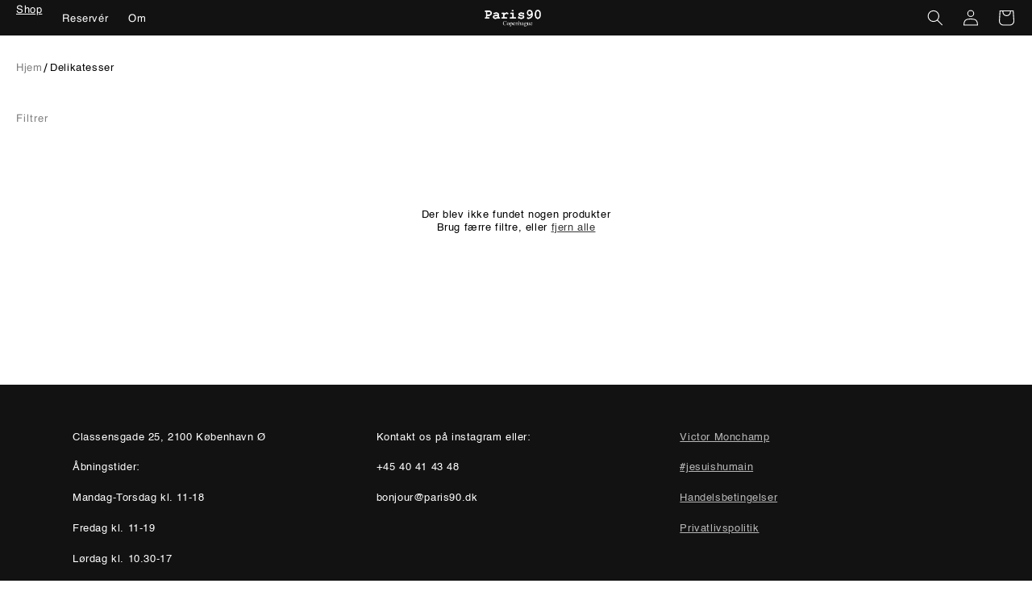

--- FILE ---
content_type: text/html; charset=utf-8
request_url: https://www.google.com/recaptcha/enterprise/anchor?ar=1&k=6LeHG2ApAAAAAO4rPaDW-qVpPKPOBfjbCpzJB9ey&co=aHR0cHM6Ly9wYXJpczkwLmRrOjQ0Mw..&hl=en&v=N67nZn4AqZkNcbeMu4prBgzg&size=invisible&anchor-ms=20000&execute-ms=30000&cb=s82j0sbn6gkr
body_size: 48458
content:
<!DOCTYPE HTML><html dir="ltr" lang="en"><head><meta http-equiv="Content-Type" content="text/html; charset=UTF-8">
<meta http-equiv="X-UA-Compatible" content="IE=edge">
<title>reCAPTCHA</title>
<style type="text/css">
/* cyrillic-ext */
@font-face {
  font-family: 'Roboto';
  font-style: normal;
  font-weight: 400;
  font-stretch: 100%;
  src: url(//fonts.gstatic.com/s/roboto/v48/KFO7CnqEu92Fr1ME7kSn66aGLdTylUAMa3GUBHMdazTgWw.woff2) format('woff2');
  unicode-range: U+0460-052F, U+1C80-1C8A, U+20B4, U+2DE0-2DFF, U+A640-A69F, U+FE2E-FE2F;
}
/* cyrillic */
@font-face {
  font-family: 'Roboto';
  font-style: normal;
  font-weight: 400;
  font-stretch: 100%;
  src: url(//fonts.gstatic.com/s/roboto/v48/KFO7CnqEu92Fr1ME7kSn66aGLdTylUAMa3iUBHMdazTgWw.woff2) format('woff2');
  unicode-range: U+0301, U+0400-045F, U+0490-0491, U+04B0-04B1, U+2116;
}
/* greek-ext */
@font-face {
  font-family: 'Roboto';
  font-style: normal;
  font-weight: 400;
  font-stretch: 100%;
  src: url(//fonts.gstatic.com/s/roboto/v48/KFO7CnqEu92Fr1ME7kSn66aGLdTylUAMa3CUBHMdazTgWw.woff2) format('woff2');
  unicode-range: U+1F00-1FFF;
}
/* greek */
@font-face {
  font-family: 'Roboto';
  font-style: normal;
  font-weight: 400;
  font-stretch: 100%;
  src: url(//fonts.gstatic.com/s/roboto/v48/KFO7CnqEu92Fr1ME7kSn66aGLdTylUAMa3-UBHMdazTgWw.woff2) format('woff2');
  unicode-range: U+0370-0377, U+037A-037F, U+0384-038A, U+038C, U+038E-03A1, U+03A3-03FF;
}
/* math */
@font-face {
  font-family: 'Roboto';
  font-style: normal;
  font-weight: 400;
  font-stretch: 100%;
  src: url(//fonts.gstatic.com/s/roboto/v48/KFO7CnqEu92Fr1ME7kSn66aGLdTylUAMawCUBHMdazTgWw.woff2) format('woff2');
  unicode-range: U+0302-0303, U+0305, U+0307-0308, U+0310, U+0312, U+0315, U+031A, U+0326-0327, U+032C, U+032F-0330, U+0332-0333, U+0338, U+033A, U+0346, U+034D, U+0391-03A1, U+03A3-03A9, U+03B1-03C9, U+03D1, U+03D5-03D6, U+03F0-03F1, U+03F4-03F5, U+2016-2017, U+2034-2038, U+203C, U+2040, U+2043, U+2047, U+2050, U+2057, U+205F, U+2070-2071, U+2074-208E, U+2090-209C, U+20D0-20DC, U+20E1, U+20E5-20EF, U+2100-2112, U+2114-2115, U+2117-2121, U+2123-214F, U+2190, U+2192, U+2194-21AE, U+21B0-21E5, U+21F1-21F2, U+21F4-2211, U+2213-2214, U+2216-22FF, U+2308-230B, U+2310, U+2319, U+231C-2321, U+2336-237A, U+237C, U+2395, U+239B-23B7, U+23D0, U+23DC-23E1, U+2474-2475, U+25AF, U+25B3, U+25B7, U+25BD, U+25C1, U+25CA, U+25CC, U+25FB, U+266D-266F, U+27C0-27FF, U+2900-2AFF, U+2B0E-2B11, U+2B30-2B4C, U+2BFE, U+3030, U+FF5B, U+FF5D, U+1D400-1D7FF, U+1EE00-1EEFF;
}
/* symbols */
@font-face {
  font-family: 'Roboto';
  font-style: normal;
  font-weight: 400;
  font-stretch: 100%;
  src: url(//fonts.gstatic.com/s/roboto/v48/KFO7CnqEu92Fr1ME7kSn66aGLdTylUAMaxKUBHMdazTgWw.woff2) format('woff2');
  unicode-range: U+0001-000C, U+000E-001F, U+007F-009F, U+20DD-20E0, U+20E2-20E4, U+2150-218F, U+2190, U+2192, U+2194-2199, U+21AF, U+21E6-21F0, U+21F3, U+2218-2219, U+2299, U+22C4-22C6, U+2300-243F, U+2440-244A, U+2460-24FF, U+25A0-27BF, U+2800-28FF, U+2921-2922, U+2981, U+29BF, U+29EB, U+2B00-2BFF, U+4DC0-4DFF, U+FFF9-FFFB, U+10140-1018E, U+10190-1019C, U+101A0, U+101D0-101FD, U+102E0-102FB, U+10E60-10E7E, U+1D2C0-1D2D3, U+1D2E0-1D37F, U+1F000-1F0FF, U+1F100-1F1AD, U+1F1E6-1F1FF, U+1F30D-1F30F, U+1F315, U+1F31C, U+1F31E, U+1F320-1F32C, U+1F336, U+1F378, U+1F37D, U+1F382, U+1F393-1F39F, U+1F3A7-1F3A8, U+1F3AC-1F3AF, U+1F3C2, U+1F3C4-1F3C6, U+1F3CA-1F3CE, U+1F3D4-1F3E0, U+1F3ED, U+1F3F1-1F3F3, U+1F3F5-1F3F7, U+1F408, U+1F415, U+1F41F, U+1F426, U+1F43F, U+1F441-1F442, U+1F444, U+1F446-1F449, U+1F44C-1F44E, U+1F453, U+1F46A, U+1F47D, U+1F4A3, U+1F4B0, U+1F4B3, U+1F4B9, U+1F4BB, U+1F4BF, U+1F4C8-1F4CB, U+1F4D6, U+1F4DA, U+1F4DF, U+1F4E3-1F4E6, U+1F4EA-1F4ED, U+1F4F7, U+1F4F9-1F4FB, U+1F4FD-1F4FE, U+1F503, U+1F507-1F50B, U+1F50D, U+1F512-1F513, U+1F53E-1F54A, U+1F54F-1F5FA, U+1F610, U+1F650-1F67F, U+1F687, U+1F68D, U+1F691, U+1F694, U+1F698, U+1F6AD, U+1F6B2, U+1F6B9-1F6BA, U+1F6BC, U+1F6C6-1F6CF, U+1F6D3-1F6D7, U+1F6E0-1F6EA, U+1F6F0-1F6F3, U+1F6F7-1F6FC, U+1F700-1F7FF, U+1F800-1F80B, U+1F810-1F847, U+1F850-1F859, U+1F860-1F887, U+1F890-1F8AD, U+1F8B0-1F8BB, U+1F8C0-1F8C1, U+1F900-1F90B, U+1F93B, U+1F946, U+1F984, U+1F996, U+1F9E9, U+1FA00-1FA6F, U+1FA70-1FA7C, U+1FA80-1FA89, U+1FA8F-1FAC6, U+1FACE-1FADC, U+1FADF-1FAE9, U+1FAF0-1FAF8, U+1FB00-1FBFF;
}
/* vietnamese */
@font-face {
  font-family: 'Roboto';
  font-style: normal;
  font-weight: 400;
  font-stretch: 100%;
  src: url(//fonts.gstatic.com/s/roboto/v48/KFO7CnqEu92Fr1ME7kSn66aGLdTylUAMa3OUBHMdazTgWw.woff2) format('woff2');
  unicode-range: U+0102-0103, U+0110-0111, U+0128-0129, U+0168-0169, U+01A0-01A1, U+01AF-01B0, U+0300-0301, U+0303-0304, U+0308-0309, U+0323, U+0329, U+1EA0-1EF9, U+20AB;
}
/* latin-ext */
@font-face {
  font-family: 'Roboto';
  font-style: normal;
  font-weight: 400;
  font-stretch: 100%;
  src: url(//fonts.gstatic.com/s/roboto/v48/KFO7CnqEu92Fr1ME7kSn66aGLdTylUAMa3KUBHMdazTgWw.woff2) format('woff2');
  unicode-range: U+0100-02BA, U+02BD-02C5, U+02C7-02CC, U+02CE-02D7, U+02DD-02FF, U+0304, U+0308, U+0329, U+1D00-1DBF, U+1E00-1E9F, U+1EF2-1EFF, U+2020, U+20A0-20AB, U+20AD-20C0, U+2113, U+2C60-2C7F, U+A720-A7FF;
}
/* latin */
@font-face {
  font-family: 'Roboto';
  font-style: normal;
  font-weight: 400;
  font-stretch: 100%;
  src: url(//fonts.gstatic.com/s/roboto/v48/KFO7CnqEu92Fr1ME7kSn66aGLdTylUAMa3yUBHMdazQ.woff2) format('woff2');
  unicode-range: U+0000-00FF, U+0131, U+0152-0153, U+02BB-02BC, U+02C6, U+02DA, U+02DC, U+0304, U+0308, U+0329, U+2000-206F, U+20AC, U+2122, U+2191, U+2193, U+2212, U+2215, U+FEFF, U+FFFD;
}
/* cyrillic-ext */
@font-face {
  font-family: 'Roboto';
  font-style: normal;
  font-weight: 500;
  font-stretch: 100%;
  src: url(//fonts.gstatic.com/s/roboto/v48/KFO7CnqEu92Fr1ME7kSn66aGLdTylUAMa3GUBHMdazTgWw.woff2) format('woff2');
  unicode-range: U+0460-052F, U+1C80-1C8A, U+20B4, U+2DE0-2DFF, U+A640-A69F, U+FE2E-FE2F;
}
/* cyrillic */
@font-face {
  font-family: 'Roboto';
  font-style: normal;
  font-weight: 500;
  font-stretch: 100%;
  src: url(//fonts.gstatic.com/s/roboto/v48/KFO7CnqEu92Fr1ME7kSn66aGLdTylUAMa3iUBHMdazTgWw.woff2) format('woff2');
  unicode-range: U+0301, U+0400-045F, U+0490-0491, U+04B0-04B1, U+2116;
}
/* greek-ext */
@font-face {
  font-family: 'Roboto';
  font-style: normal;
  font-weight: 500;
  font-stretch: 100%;
  src: url(//fonts.gstatic.com/s/roboto/v48/KFO7CnqEu92Fr1ME7kSn66aGLdTylUAMa3CUBHMdazTgWw.woff2) format('woff2');
  unicode-range: U+1F00-1FFF;
}
/* greek */
@font-face {
  font-family: 'Roboto';
  font-style: normal;
  font-weight: 500;
  font-stretch: 100%;
  src: url(//fonts.gstatic.com/s/roboto/v48/KFO7CnqEu92Fr1ME7kSn66aGLdTylUAMa3-UBHMdazTgWw.woff2) format('woff2');
  unicode-range: U+0370-0377, U+037A-037F, U+0384-038A, U+038C, U+038E-03A1, U+03A3-03FF;
}
/* math */
@font-face {
  font-family: 'Roboto';
  font-style: normal;
  font-weight: 500;
  font-stretch: 100%;
  src: url(//fonts.gstatic.com/s/roboto/v48/KFO7CnqEu92Fr1ME7kSn66aGLdTylUAMawCUBHMdazTgWw.woff2) format('woff2');
  unicode-range: U+0302-0303, U+0305, U+0307-0308, U+0310, U+0312, U+0315, U+031A, U+0326-0327, U+032C, U+032F-0330, U+0332-0333, U+0338, U+033A, U+0346, U+034D, U+0391-03A1, U+03A3-03A9, U+03B1-03C9, U+03D1, U+03D5-03D6, U+03F0-03F1, U+03F4-03F5, U+2016-2017, U+2034-2038, U+203C, U+2040, U+2043, U+2047, U+2050, U+2057, U+205F, U+2070-2071, U+2074-208E, U+2090-209C, U+20D0-20DC, U+20E1, U+20E5-20EF, U+2100-2112, U+2114-2115, U+2117-2121, U+2123-214F, U+2190, U+2192, U+2194-21AE, U+21B0-21E5, U+21F1-21F2, U+21F4-2211, U+2213-2214, U+2216-22FF, U+2308-230B, U+2310, U+2319, U+231C-2321, U+2336-237A, U+237C, U+2395, U+239B-23B7, U+23D0, U+23DC-23E1, U+2474-2475, U+25AF, U+25B3, U+25B7, U+25BD, U+25C1, U+25CA, U+25CC, U+25FB, U+266D-266F, U+27C0-27FF, U+2900-2AFF, U+2B0E-2B11, U+2B30-2B4C, U+2BFE, U+3030, U+FF5B, U+FF5D, U+1D400-1D7FF, U+1EE00-1EEFF;
}
/* symbols */
@font-face {
  font-family: 'Roboto';
  font-style: normal;
  font-weight: 500;
  font-stretch: 100%;
  src: url(//fonts.gstatic.com/s/roboto/v48/KFO7CnqEu92Fr1ME7kSn66aGLdTylUAMaxKUBHMdazTgWw.woff2) format('woff2');
  unicode-range: U+0001-000C, U+000E-001F, U+007F-009F, U+20DD-20E0, U+20E2-20E4, U+2150-218F, U+2190, U+2192, U+2194-2199, U+21AF, U+21E6-21F0, U+21F3, U+2218-2219, U+2299, U+22C4-22C6, U+2300-243F, U+2440-244A, U+2460-24FF, U+25A0-27BF, U+2800-28FF, U+2921-2922, U+2981, U+29BF, U+29EB, U+2B00-2BFF, U+4DC0-4DFF, U+FFF9-FFFB, U+10140-1018E, U+10190-1019C, U+101A0, U+101D0-101FD, U+102E0-102FB, U+10E60-10E7E, U+1D2C0-1D2D3, U+1D2E0-1D37F, U+1F000-1F0FF, U+1F100-1F1AD, U+1F1E6-1F1FF, U+1F30D-1F30F, U+1F315, U+1F31C, U+1F31E, U+1F320-1F32C, U+1F336, U+1F378, U+1F37D, U+1F382, U+1F393-1F39F, U+1F3A7-1F3A8, U+1F3AC-1F3AF, U+1F3C2, U+1F3C4-1F3C6, U+1F3CA-1F3CE, U+1F3D4-1F3E0, U+1F3ED, U+1F3F1-1F3F3, U+1F3F5-1F3F7, U+1F408, U+1F415, U+1F41F, U+1F426, U+1F43F, U+1F441-1F442, U+1F444, U+1F446-1F449, U+1F44C-1F44E, U+1F453, U+1F46A, U+1F47D, U+1F4A3, U+1F4B0, U+1F4B3, U+1F4B9, U+1F4BB, U+1F4BF, U+1F4C8-1F4CB, U+1F4D6, U+1F4DA, U+1F4DF, U+1F4E3-1F4E6, U+1F4EA-1F4ED, U+1F4F7, U+1F4F9-1F4FB, U+1F4FD-1F4FE, U+1F503, U+1F507-1F50B, U+1F50D, U+1F512-1F513, U+1F53E-1F54A, U+1F54F-1F5FA, U+1F610, U+1F650-1F67F, U+1F687, U+1F68D, U+1F691, U+1F694, U+1F698, U+1F6AD, U+1F6B2, U+1F6B9-1F6BA, U+1F6BC, U+1F6C6-1F6CF, U+1F6D3-1F6D7, U+1F6E0-1F6EA, U+1F6F0-1F6F3, U+1F6F7-1F6FC, U+1F700-1F7FF, U+1F800-1F80B, U+1F810-1F847, U+1F850-1F859, U+1F860-1F887, U+1F890-1F8AD, U+1F8B0-1F8BB, U+1F8C0-1F8C1, U+1F900-1F90B, U+1F93B, U+1F946, U+1F984, U+1F996, U+1F9E9, U+1FA00-1FA6F, U+1FA70-1FA7C, U+1FA80-1FA89, U+1FA8F-1FAC6, U+1FACE-1FADC, U+1FADF-1FAE9, U+1FAF0-1FAF8, U+1FB00-1FBFF;
}
/* vietnamese */
@font-face {
  font-family: 'Roboto';
  font-style: normal;
  font-weight: 500;
  font-stretch: 100%;
  src: url(//fonts.gstatic.com/s/roboto/v48/KFO7CnqEu92Fr1ME7kSn66aGLdTylUAMa3OUBHMdazTgWw.woff2) format('woff2');
  unicode-range: U+0102-0103, U+0110-0111, U+0128-0129, U+0168-0169, U+01A0-01A1, U+01AF-01B0, U+0300-0301, U+0303-0304, U+0308-0309, U+0323, U+0329, U+1EA0-1EF9, U+20AB;
}
/* latin-ext */
@font-face {
  font-family: 'Roboto';
  font-style: normal;
  font-weight: 500;
  font-stretch: 100%;
  src: url(//fonts.gstatic.com/s/roboto/v48/KFO7CnqEu92Fr1ME7kSn66aGLdTylUAMa3KUBHMdazTgWw.woff2) format('woff2');
  unicode-range: U+0100-02BA, U+02BD-02C5, U+02C7-02CC, U+02CE-02D7, U+02DD-02FF, U+0304, U+0308, U+0329, U+1D00-1DBF, U+1E00-1E9F, U+1EF2-1EFF, U+2020, U+20A0-20AB, U+20AD-20C0, U+2113, U+2C60-2C7F, U+A720-A7FF;
}
/* latin */
@font-face {
  font-family: 'Roboto';
  font-style: normal;
  font-weight: 500;
  font-stretch: 100%;
  src: url(//fonts.gstatic.com/s/roboto/v48/KFO7CnqEu92Fr1ME7kSn66aGLdTylUAMa3yUBHMdazQ.woff2) format('woff2');
  unicode-range: U+0000-00FF, U+0131, U+0152-0153, U+02BB-02BC, U+02C6, U+02DA, U+02DC, U+0304, U+0308, U+0329, U+2000-206F, U+20AC, U+2122, U+2191, U+2193, U+2212, U+2215, U+FEFF, U+FFFD;
}
/* cyrillic-ext */
@font-face {
  font-family: 'Roboto';
  font-style: normal;
  font-weight: 900;
  font-stretch: 100%;
  src: url(//fonts.gstatic.com/s/roboto/v48/KFO7CnqEu92Fr1ME7kSn66aGLdTylUAMa3GUBHMdazTgWw.woff2) format('woff2');
  unicode-range: U+0460-052F, U+1C80-1C8A, U+20B4, U+2DE0-2DFF, U+A640-A69F, U+FE2E-FE2F;
}
/* cyrillic */
@font-face {
  font-family: 'Roboto';
  font-style: normal;
  font-weight: 900;
  font-stretch: 100%;
  src: url(//fonts.gstatic.com/s/roboto/v48/KFO7CnqEu92Fr1ME7kSn66aGLdTylUAMa3iUBHMdazTgWw.woff2) format('woff2');
  unicode-range: U+0301, U+0400-045F, U+0490-0491, U+04B0-04B1, U+2116;
}
/* greek-ext */
@font-face {
  font-family: 'Roboto';
  font-style: normal;
  font-weight: 900;
  font-stretch: 100%;
  src: url(//fonts.gstatic.com/s/roboto/v48/KFO7CnqEu92Fr1ME7kSn66aGLdTylUAMa3CUBHMdazTgWw.woff2) format('woff2');
  unicode-range: U+1F00-1FFF;
}
/* greek */
@font-face {
  font-family: 'Roboto';
  font-style: normal;
  font-weight: 900;
  font-stretch: 100%;
  src: url(//fonts.gstatic.com/s/roboto/v48/KFO7CnqEu92Fr1ME7kSn66aGLdTylUAMa3-UBHMdazTgWw.woff2) format('woff2');
  unicode-range: U+0370-0377, U+037A-037F, U+0384-038A, U+038C, U+038E-03A1, U+03A3-03FF;
}
/* math */
@font-face {
  font-family: 'Roboto';
  font-style: normal;
  font-weight: 900;
  font-stretch: 100%;
  src: url(//fonts.gstatic.com/s/roboto/v48/KFO7CnqEu92Fr1ME7kSn66aGLdTylUAMawCUBHMdazTgWw.woff2) format('woff2');
  unicode-range: U+0302-0303, U+0305, U+0307-0308, U+0310, U+0312, U+0315, U+031A, U+0326-0327, U+032C, U+032F-0330, U+0332-0333, U+0338, U+033A, U+0346, U+034D, U+0391-03A1, U+03A3-03A9, U+03B1-03C9, U+03D1, U+03D5-03D6, U+03F0-03F1, U+03F4-03F5, U+2016-2017, U+2034-2038, U+203C, U+2040, U+2043, U+2047, U+2050, U+2057, U+205F, U+2070-2071, U+2074-208E, U+2090-209C, U+20D0-20DC, U+20E1, U+20E5-20EF, U+2100-2112, U+2114-2115, U+2117-2121, U+2123-214F, U+2190, U+2192, U+2194-21AE, U+21B0-21E5, U+21F1-21F2, U+21F4-2211, U+2213-2214, U+2216-22FF, U+2308-230B, U+2310, U+2319, U+231C-2321, U+2336-237A, U+237C, U+2395, U+239B-23B7, U+23D0, U+23DC-23E1, U+2474-2475, U+25AF, U+25B3, U+25B7, U+25BD, U+25C1, U+25CA, U+25CC, U+25FB, U+266D-266F, U+27C0-27FF, U+2900-2AFF, U+2B0E-2B11, U+2B30-2B4C, U+2BFE, U+3030, U+FF5B, U+FF5D, U+1D400-1D7FF, U+1EE00-1EEFF;
}
/* symbols */
@font-face {
  font-family: 'Roboto';
  font-style: normal;
  font-weight: 900;
  font-stretch: 100%;
  src: url(//fonts.gstatic.com/s/roboto/v48/KFO7CnqEu92Fr1ME7kSn66aGLdTylUAMaxKUBHMdazTgWw.woff2) format('woff2');
  unicode-range: U+0001-000C, U+000E-001F, U+007F-009F, U+20DD-20E0, U+20E2-20E4, U+2150-218F, U+2190, U+2192, U+2194-2199, U+21AF, U+21E6-21F0, U+21F3, U+2218-2219, U+2299, U+22C4-22C6, U+2300-243F, U+2440-244A, U+2460-24FF, U+25A0-27BF, U+2800-28FF, U+2921-2922, U+2981, U+29BF, U+29EB, U+2B00-2BFF, U+4DC0-4DFF, U+FFF9-FFFB, U+10140-1018E, U+10190-1019C, U+101A0, U+101D0-101FD, U+102E0-102FB, U+10E60-10E7E, U+1D2C0-1D2D3, U+1D2E0-1D37F, U+1F000-1F0FF, U+1F100-1F1AD, U+1F1E6-1F1FF, U+1F30D-1F30F, U+1F315, U+1F31C, U+1F31E, U+1F320-1F32C, U+1F336, U+1F378, U+1F37D, U+1F382, U+1F393-1F39F, U+1F3A7-1F3A8, U+1F3AC-1F3AF, U+1F3C2, U+1F3C4-1F3C6, U+1F3CA-1F3CE, U+1F3D4-1F3E0, U+1F3ED, U+1F3F1-1F3F3, U+1F3F5-1F3F7, U+1F408, U+1F415, U+1F41F, U+1F426, U+1F43F, U+1F441-1F442, U+1F444, U+1F446-1F449, U+1F44C-1F44E, U+1F453, U+1F46A, U+1F47D, U+1F4A3, U+1F4B0, U+1F4B3, U+1F4B9, U+1F4BB, U+1F4BF, U+1F4C8-1F4CB, U+1F4D6, U+1F4DA, U+1F4DF, U+1F4E3-1F4E6, U+1F4EA-1F4ED, U+1F4F7, U+1F4F9-1F4FB, U+1F4FD-1F4FE, U+1F503, U+1F507-1F50B, U+1F50D, U+1F512-1F513, U+1F53E-1F54A, U+1F54F-1F5FA, U+1F610, U+1F650-1F67F, U+1F687, U+1F68D, U+1F691, U+1F694, U+1F698, U+1F6AD, U+1F6B2, U+1F6B9-1F6BA, U+1F6BC, U+1F6C6-1F6CF, U+1F6D3-1F6D7, U+1F6E0-1F6EA, U+1F6F0-1F6F3, U+1F6F7-1F6FC, U+1F700-1F7FF, U+1F800-1F80B, U+1F810-1F847, U+1F850-1F859, U+1F860-1F887, U+1F890-1F8AD, U+1F8B0-1F8BB, U+1F8C0-1F8C1, U+1F900-1F90B, U+1F93B, U+1F946, U+1F984, U+1F996, U+1F9E9, U+1FA00-1FA6F, U+1FA70-1FA7C, U+1FA80-1FA89, U+1FA8F-1FAC6, U+1FACE-1FADC, U+1FADF-1FAE9, U+1FAF0-1FAF8, U+1FB00-1FBFF;
}
/* vietnamese */
@font-face {
  font-family: 'Roboto';
  font-style: normal;
  font-weight: 900;
  font-stretch: 100%;
  src: url(//fonts.gstatic.com/s/roboto/v48/KFO7CnqEu92Fr1ME7kSn66aGLdTylUAMa3OUBHMdazTgWw.woff2) format('woff2');
  unicode-range: U+0102-0103, U+0110-0111, U+0128-0129, U+0168-0169, U+01A0-01A1, U+01AF-01B0, U+0300-0301, U+0303-0304, U+0308-0309, U+0323, U+0329, U+1EA0-1EF9, U+20AB;
}
/* latin-ext */
@font-face {
  font-family: 'Roboto';
  font-style: normal;
  font-weight: 900;
  font-stretch: 100%;
  src: url(//fonts.gstatic.com/s/roboto/v48/KFO7CnqEu92Fr1ME7kSn66aGLdTylUAMa3KUBHMdazTgWw.woff2) format('woff2');
  unicode-range: U+0100-02BA, U+02BD-02C5, U+02C7-02CC, U+02CE-02D7, U+02DD-02FF, U+0304, U+0308, U+0329, U+1D00-1DBF, U+1E00-1E9F, U+1EF2-1EFF, U+2020, U+20A0-20AB, U+20AD-20C0, U+2113, U+2C60-2C7F, U+A720-A7FF;
}
/* latin */
@font-face {
  font-family: 'Roboto';
  font-style: normal;
  font-weight: 900;
  font-stretch: 100%;
  src: url(//fonts.gstatic.com/s/roboto/v48/KFO7CnqEu92Fr1ME7kSn66aGLdTylUAMa3yUBHMdazQ.woff2) format('woff2');
  unicode-range: U+0000-00FF, U+0131, U+0152-0153, U+02BB-02BC, U+02C6, U+02DA, U+02DC, U+0304, U+0308, U+0329, U+2000-206F, U+20AC, U+2122, U+2191, U+2193, U+2212, U+2215, U+FEFF, U+FFFD;
}

</style>
<link rel="stylesheet" type="text/css" href="https://www.gstatic.com/recaptcha/releases/N67nZn4AqZkNcbeMu4prBgzg/styles__ltr.css">
<script nonce="w8VN26KOHDlwasQDMei2hg" type="text/javascript">window['__recaptcha_api'] = 'https://www.google.com/recaptcha/enterprise/';</script>
<script type="text/javascript" src="https://www.gstatic.com/recaptcha/releases/N67nZn4AqZkNcbeMu4prBgzg/recaptcha__en.js" nonce="w8VN26KOHDlwasQDMei2hg">
      
    </script></head>
<body><div id="rc-anchor-alert" class="rc-anchor-alert"></div>
<input type="hidden" id="recaptcha-token" value="[base64]">
<script type="text/javascript" nonce="w8VN26KOHDlwasQDMei2hg">
      recaptcha.anchor.Main.init("[\x22ainput\x22,[\x22bgdata\x22,\x22\x22,\[base64]/[base64]/[base64]/ZyhXLGgpOnEoW04sMjEsbF0sVywwKSxoKSxmYWxzZSxmYWxzZSl9Y2F0Y2goayl7RygzNTgsVyk/[base64]/[base64]/[base64]/[base64]/[base64]/[base64]/[base64]/bmV3IEJbT10oRFswXSk6dz09Mj9uZXcgQltPXShEWzBdLERbMV0pOnc9PTM/bmV3IEJbT10oRFswXSxEWzFdLERbMl0pOnc9PTQ/[base64]/[base64]/[base64]/[base64]/[base64]\\u003d\x22,\[base64]\\u003d\x22,\x22wrhcw7LDo8KYI8KhT8KcYQ7DisKTw6AUAXvCvMOQEEDDmybDpV/CjWwBfAvCtwTDvkNNKnFdV8OMUcOVw5J4CGvCuwtgM8KifgZawrsXw5HDjsK4IsKDwrLCssKPw4J8w7hKNMKmN2/Dv8O4UcO3w6DDgQnChcO3wq0iCsOKFCrCgsOiCnhwGMO8w7rCiTPDucOEFGYywofDqmPCj8OIwqzDhsOfYQbDq8KHwqDCrFXCgEIMw5XDscK3wqoYw6kKwrzCkMKZwqbDvWHDisKNwonDqGJlwrhqw781w4nDksKBXsKRw6w6PMOcYcKkTB/[base64]/DosKuJcKFJlAwMcKyw6bDtg0tXUApwq3DuMOqNMOwLFVeB8OswojDl8KKw49Mw5/DqcKPJxbDnlh2cgc9dMODw7htwozDm0rDtMKGMMO1YMOnflZhwohgdzxmbm9LwpMSw4bDjsKuFsKuwpbDgH3CmMOCJMOtw4VHw4E5w6Q2fGBweAvDhzdycsKJwqFMZhLDoMOzcmF8w61xQMOIDMOkTxc6w6MAPMOCw4bCpsKMaR/CqMO7FHw3w580Uy90QsKuwpTCqFRzDcO4w6jCvMKRwp/DpgXCh8OPw4HDhMOwR8OywpXDi8O9KsKOwo7DlcOjw5AnfcOxwrwow77CkDxNwpocw4s3wqQhSCzCoyNbw5QqcMOPTsO7Y8KFw6JkDcKMfcKRw5rCg8OhVcKdw6XClRApfhTCgmnDiz/CtMKFwpFfwrk2wpEYA8KpwqJow4hTHXTCocOgwrPCn8OawofDm8OPwpHDmWTCpsKBw5Vcw480w67DmGnCvSnCgAYedcO2w6xpw7DDmi/DmXLCkQ4RNUzDn0TDs3QEw6kaVX3CnMOrw7/DuMOvwqVjDcOgNcOkG8O3Q8KzwrcSw4A9PsOFw5oLwr/DsGIcGcOTQsOoPcKrEhPCi8KyKRHClsKDwp7CoWLCnm0gVcOuworClS4cbAxSwrbCq8Ocwo8cw5USwpPCtCA4w7HDp8OowqYwCmnDhsKlCVN9NVTDu8KRw7cCw7N5McKwS2jCpmYmQ8KZw7zDj0dBLl0Ew5nClA12woMGwpjCkVbDoEVrM8KqSlbCvMKrwqk/[base64]/CnsOzZcKVBHdlTiF+ZQYEwpjDhDdaI8KRwqrCiHfCj1YEw7cxwpsiKlcuw43CqmfCvlPDs8KIw5Vlw6QybMODw60jwqDDocKbDGHDrsOHUsKLHMKXw5XDiMO6w6bCkD/[base64]/[base64]/DjMOSwp3ClcK5RcKMw5XCpMOOw5fDrTAiEMKybcOEWhtUbMOIX2DDvSfDj8KiUsK4RMK+w6vDk8O8BzbCs8OiwqnCjQcZw4PCqxVsVcOaan0cwrXDs1bDpsK0w4XDvcOvw4kaJsOJwp/[base64]/[base64]/Dm8KIwo/Dj8O0BFMtd8Krw614D31KwpIyIsK4VcKww45lUsKVAicRRMOJMsK8w4vCnsO2w6cWRMK7CjfCosOXCxnCtsK+wovCoTzCocKjDUZWBcKxw5nDqXUYw7jCrcOZCcOkw51GDsKCRXXDvsKjwrXCvwXCmxs/wpQzSnlrwqbCiiRPw4FPw53CpMKYw6fDqcOcPEklw5Nwwr9HRMKXXEjDgyPDlwJMw5/DocKFCMKGMmgPwoNKwr7CvjcWdDkoezMXwrjCi8KKO8O2wqzCjsKqAi4LDWhrOHPDhw3DqsKHVVDCksOPOsKDZ8OHwpogw5QUwqTCoGZ/[base64]/w6J1GxtEw43CnmNqwq0CwoByw6VtIcOFPUI9wq7CtEHCrcOwwpzCk8O3wrVgICzComc+w7TCm8Ovwp0BwoQDwoTDnmrDnknCusO6QMKnwqkTez1tSsOmecKwbSdlVCxbX8OmB8O8esO/w7B0Ixt4wqvCg8OFd8KLBMO6wq/DqsOjw6HCkkjDiiwBb8OJaMKvIcO3NMOyL8K+w7U1wpd8wpPChsOKZAdPfsO7w7XCv3DDllh+JsKqHz4NKBfDon5IDUTCiTvDusOTworCq1x9w5bCh2kVH0haUcKpw54Tw45awrxxK3HCnkcowpFIWk3CvEjDtR/DssK+w6PCnStMX8OUwpfDrMO5DlwPf3dDwqBlb8OfwpLCoVBtwpFeQA0fw5R8wp3Dnj84PxJsw74dUMO+WcObwp3Ch8K7wqRxwrzDhVfDmsKkwpQDKsK+wqhtwrhAE3psw5UERcKGAT/Dl8OhH8O2ecKqDcKGPcK0bj7CvsOENsOlw6Z/H0oqwpnCul/DpD/Do8O/Gx3Dn283wrwEEMOqwqAfw5sbQcKxbMK4OA41agsGwp9pw5zDqCPCnVYRw5vDhcONVxplZsOHwonDklAuwpxEdcOew6bDhcKOwqrClhrCi3lBJHQyX8KBIsKNYMOKR8KowoRKw4Z9w7cjWMOHwpNxJcODd3BJa8OxwpIow6nCoxcWfS5Qw4NHwrPCpBJywr/[base64]/I2ECw6BZKcKzwqlDw5BtMMKUdm3DhMOkw5XCncOSw5TDrFZnw64jYsOsw6/DsgPDk8ObK8Osw597w4spw7l+wosCTljDlBUcw58gMsOSw65aYcKAYsOibTcaw5zCqwrDmWjCnwrDsmPClHTDvV4tcQPCgUzCsVBETMO9woMDwpNuwp0/wpZsw4BjYcObMT3DkX5wCcKdw7onfRBMwqNZK8KYw5Nqw5PCrsK+wqRFFMO6wq8YJcKcwqHDqsKaw7fCpixIwpHCqSw0DsK+M8KzZcKVw4tOwpg5w5hjZGrCosOwI0zCj8KQC1Nfw57DqTIFcwfCiMOOw6wMwrowMwV/b8O6wr3Dqm/DuMOuQ8KhesOBKcOXbC3CosODw5PDmS4vwqjDj8Obwp/CoxxYwq3Dj8KPw75Jw6RJw4jDkWI2AWjCmcKWRsO5w4p/[base64]/DssK7w77CtHxiw7tuw6E6L8K7w6/DnkDDtiM1YF9jwrXCrmrDnB3CiS10wq7CjA3Dom4Zw4wJw5/Djx/[base64]/wqbDvnHCoMOCfXAXwp3CoFDCpGPDl23Du8K+w4QKwovCgMOawoJXfDBgBcOnRWgIwpbCoABNcRdVRsOzRcOSwrzDoyARwrjDrg5Ow7zDhMOrwqN5wrbCukDCmmjCusKDUMKXN8O7w6kiw7hbwo/Cj8OlT0Fzax/CssKGw7h2wonCsyQRwqN/PMK+wpXDgsKsEsKFw7XDvcK5w7ZPw7MvYghBwrYbJj/CqFPDhcKiM1PCl2jCsxxCLsOswq3DsEIOwoHCicK4f35/w7XDgMO9d8KtCwXDj0fCsC0Rw5lTP2vCssKxw4sWWWbDqx3DpsOpNUbDtsKICxksNsKGKjhEwo/DgsO8Z0ASwpxbQD4Yw4kUHkjDtsKTwqZcYMOfwoXCh8OkUFXCvsOiw47CsQzDmMOBwoAiw5EBfkPCmsK1fMOjTQnDssKzFWnDicO2wpJ6DjoHw6Q+DkZ2bcK5wrp/wobCk8Olw7Z0dRPCu3pQwqBYwokTw4c5wr01w6vCssKrw4UISsKdEy/Dg8K0woJ9wofDn1HCk8OJw5EfFlBiw43DlcK1w75XKAlSw7rCrXbDp8KuZ8KEw6TCj2tVwpQ+w58dwqHCgsKZw7tYNV/DijbDpTfCpsKSWMK2wocQw6/Dh8OSJRnChT7Cm3HCvVjCpsOpXMOpXMKHWWnCusKtw4XCj8O9UMKKw5vDq8K6SsKSG8K7EcONw4YAaMOrNMOfw4PCoMKxwpE2wpVlwqAzw50Zwq3Dq8KGw4/DlcKTTjgNDAJNdk91woQkw47DtcOrwqjCm0nCrcO9QBwXwr9NJBcNw6lQF3DDmTLCrypowpNnw60FwplowpgowqDDlTlJUcOuw4jDk3pjwqfCp2/DkcKeRcOgw7bCncKTwpjCiMODw5nDtg7Cp2dbw7TClWd4C8O7w6s1wonChwjCu8OxB8KrwqrDjcO+G8KvwpcwTTzDhsOaCgNZD2VlFhZBFF/ClsOvB3BDw40ZwqotFAp/[base64]/DoWjDqlDCiyfDqsO6w4EHwrBQAUbDjsKowoAzw7k6VMKHwrnDocOgwpTDoCh8wrvCv8KiBsO+wo7DksOWw5h6w4/DncKQwrYbwqfCl8O+w6Y2w6rCu29XwoDClsKIw6ZZw60JwrEgAcOnPzLDrGvCqcKDw5ofwoHDg8OuWE/CnMKewrHCnm9HMcKIw75uwrTDrMKEeMK1FRHCsCrCvCzDuk0CHcKuVQvCtMKvwqI/wow7NsKbwovCqzHDtMOyKkPCkUEfC8KfVcK8J0rCrTTCnlHCn1FBVsK3woTCsDdsDz9KXBQ6fE9CwpdOBlXCgA/Dk8KUwq7CgWYkRWTDjyESIXPChcOFw6sPd8KuW1QRwrxvXn1+w4nDusKcw6TCqSlRwoRTWBpFwqZWw4bDmyd+wqYUHsKjwonDp8OVw44JwqpRPsOiw7XDoMKba8Ouw5/DnH7DmC3Dm8OFwo3DpAwzMQV7woDDihXDl8KhJRrCgyRnw5PDuQrCgi4Fw4RIwofDk8O9wpkzwqnCrQHCocOkwqIyJwo/wq81CcKQw6vDmDvDg0XCjAXCg8O8w6Ndw43Cg8KbwrXCiRdVSMO3w5/[base64]/DpEzCjS5Xw7HCg8KfacObw5LDsC/CpcK6ZsOTPwZHC8KmXxZSwohxwpYbw40iw6o5woRvTMORwo4Ew5vDhsO5wpcgwrHDmWwVfcKlU8OcJ8KRwpvDlFYwbMKHNsKfa2vCk0bCqQfDqF0xXVDCsSgUw5TDj3jDtHIRfcKXw4/CrMOOw7XChkFjBsOcSS4qw4pFw7vDv1XCs8Oqw7Fsw4bDscOHU8OTMcK4aMKURsKzwownX8OtOG8YVMKjw7LCvMOTw7/CosKCw7/CmMOdF2tNDm7Co8O5NkRpfEE8U2cBw6bCksKyQhHDrsO/blrCtEUXwptFw6rCusKgw7pYG8K/wosOXznClMOZw48DLTDDqUFYwq/CvcOww7fCuRPDi13DosKawrE4w4ohMzoewrfCmy/[base64]/DrGLDn1bCmMKBw68Pw6/DuzpGLMOkw6sgw6bCmTDCiAHDrsOCw6nCgVHCtsO4woXCp03Dr8Ojwq3CtsKmwrjDknMJA8Ofw6I9wqbCosOaanvCjsOWVmHDkwbDnRsnwrvDrRDDkirDsMKTI3LCicKEw4dpecKTMi0/[base64]/woTDmDMCw6jCjjbCk8Obw4lCdxNjKsKDJlvDl8KJwog/Si/Cvicyw6DCl8KlccOwZg/[base64]/CnsOQNMKAwoBLw7k/[base64]/CmnUiw74Qw484V3TClMODC8O/OcOxBsKCc8KwEFJ+c11xTG7CvcO9w5DCsmZtwr9/[base64]/wq/CrHdbGcKeb10Uw4vDg8K/[base64]/[base64]/w49Uw7dsbcKlwpLCncK4RyrCpgrDqgMKwonCmhh2CMK6bgwEIQhgwqrCo8OvDTdOfD/CtMKvwpR1wo3DncOQIMOuHsKhw7vCjQ4bDFjDtS01wqE2w4XDm8OmRQdJwrLCnEJCw6fCqMK/[base64]/GRc/NljChgpRdynClsKEZMONwoI0wowow55xwpDCsMKLw7k5w4HDucOgwo9Ew6fDmMKDwo0dCcOnE8OPQcOULFR+JhrCqMOJcMKKw43DucOsw5vChEZpwoXCtUBMLnHDrl/DonzCgsOEREnCgMK6LS8iwqHCsMKNwpluScOQw70rw6dYwqM1SS1taMKJwqVUwoPDmXjDh8KODSLCjx/[base64]/[base64]/CuMKsegZmFsOQSMOlw4FPw6HCtHHCisO+wqnCncORw5MGdmtfecO/cjjCu8OJBAoDwqo4woHDq8OTw7/[base64]/CuHjDgsOxw5nDpsOcKMKvwoZjwrfDpsOFw6pLdMOMw6PCjsK5RMOtYj/[base64]/DlQrDnMOLw789woZ5wq7CjMKIw7rDjD1IwqpDw4FJw4jCgATDm1tuXyZ5C8KVw74BQcO4wq/Dt3PDrsKZwq9jQcK7X1nCv8O1MxZ2Ewpzw6EnwqhlcmrDm8OEQhfDqsKsJnUmwrNJAcOow47DkCHDg3fCkC/CvMKYwpbDvsOVXsOFZlvDnU4Rw4txYsOSw7MRw5NQE8OGNEHCrsK3R8Oaw6TDhsKRAEkyUMOiwprChFMvwqvCmWrDmsO0eMOPPDXDqCPCpwrCgsOqDHzDiBBowqwiKxkJJcO/wrhsXMKkwqLCm2XDki7DqMKRwq/CpT0ow4rCvAo9FsKCwqvDsAXDmQBQw77ClFouwq/[base64]/wrp+wqwfw7l2EsK1TsOew6TDr8O/O8KKOT7CmAY0QMOdwrTDsMOxw6VdSsOFLMOjwqvDqMKcK2lYwpHCtlfDgsKCJcOiwpTCqzbClihdS8OIPxtbFsOqw755w7o1wqrCkcORNQ5Xw5PCnTXDiMOmaB9ew7/CtCDCr8O9wrnCsX7CpQRsFF/DrBIeNMO1wr/DlBvDhcOePh/DqRYJLRdteMKoHWjCssONw41Kw50FwrtLCMK4wpPDkcOCwpzDgmrDn00SIsKaHsKQGGfCpsKIYwwqN8O4Y0kMFRrDjsO7wonDg0/DpsKzwrUCw6UYwp0Mwqp/[base64]/Xy7DoWk6AjImGcKNBAzDlsOxw7xaZ2RefVXCvcKQFsKnQcK+wpLDs8KjG3TDhDPDrCEKwrDDk8O2ejrCuSBWOlfDvx5yw7IgCcOPPBXDiSnDosKsXF0nMwrDiTZRw7tCWEU/[base64]/wo/DpVvDvMK9w4XDmB3Clno3w6pHwpwFIcKOwrLDuX50wrrDklXDgcKiDsKxwqkRPMKpCXVZE8O9w4Emw6vCmhfCnMOcwoDDlMKRw7FEwpnCjVXDvsKaC8KAw6LCtsO8wrnChGzCpGJHcnbClDQOw4JOw7vCryPDv8KhwovDjwYCE8Kvwo/[base64]/wpzDgw3CnwnDl3HDu0nCj2jCqSE3IwbCgcKiJsKtwoPCh8O5Tws1wpPDvsO0wocwTBQ7IsKqwpxMbcOdw7low5bCgsK+HV4vw6PCvCsiw5XDg0Ntwr4Ww59zVnHCjcOtw4nCq8KHcRXCpUfCkcONIMO+wqJjXCvDoUjDum4vDsO1wrNZSsKLFw/Cn0HDqBZBw7JEDh3DksKfwq01wr3Drh3DlH13EgN9LcKzWypZw5llKsO4wpdjwoFkWRU2wp8rw7TDmMKCEcOFw7fDvAXDhUs+bkTDsMKiAGlewpHClRbCi8KpwrgBVD3DpMOpKW/[base64]/DusOmdMKPwrswd8Kpw6oQwrrCiSA2wrdpw6rDgAnDrSUkIMOKDMOTdB50wpEqO8KBHsONcx4xKijDpR/DpnbCnB3Dn8O9ccOKwrnCvRRwwq8DWMOMLSfCp8OUw5JtOE5/wqJCw6V+Y8Kpwq4sPzLCigAmw593wrYnCXpow6/ClsOUZ0fDqD7CvMKNJMK5HcKHYxNtTMO4w7zCu8KVw4hYf8KywqpqAA5AXiXDj8OWwphbwpkkOcKRw6oHEnpbOA/DtBlqwqzDhMKcw53CpXhQw6IyREvCj8KdC3F3wrnCjsKiWSphF2PCscOow580w7fDmsKAEyobwoAZVMOtT8OnSF/[base64]/DksOPw50DEMKQw7fCrMKJw5vDnCQLRHrDiMKIwrLDgXIKwqHDg8KwwrAHwqfDvMK/woPCscKQVDQswprCvV7DpH4FwqLCi8K7wrQpIcKjwo0PJcKcwpBYE8KKwr/CqcKkKMO6BMOwwpPCqUfDrcKzw4Ioa8O7KcK3ccOSw5rDvsOxKcOBMCrDsCd/w7Z5wqHCu8OzI8ObQ8O4JMO7TGpCQVDChEPCuMOBNAFAw7Rxw7jDikp1FAzCtwB9eMOaN8Oxw7zDjMO0wrnCqyfCjnLDtHF+w4zCqyjCjcKswqbDmCnDncKQwrFjw5Nyw4gBw6wRFyvCtRrDu2Ecw5/[base64]/DqE1XVxBww5JbNVYdYy/DqcKewrZqG09sIFEPwoLDjxPDk17ChTbDogPDvMOobDlWw7vDoBoHw4/Cs8OLURDDmcKWK8KpwohSbMKKw4ZzLDbDqHjDv1bDqmIEwqogw7l4VMO0w79MwrJxA0ZBw5HChW7DsWcaw4pcUCfCs8KQagsnwr0zVMORVMOzwoLDr8KKI3Nmwoc1wqMkF8Orw6cfA8Kbw69/a8K3wpNrfcOUwqB4WMKgFcKENMKnK8KKKcO/Pi/[base64]/dcOpw7kHwqAGNVXDoWg0w45iB0PCv8O8wpRAMMKqwocDPGhIwp0Kw7U3QcOnWjvDgCsQbcOHCiI8RsKFwrQ4w7XDg8OkVQLDhyDDgQ/Du8OJIwDDgMOSw6XDpHPCpsOBwprCtTcMw57CoMOSJx1awpAZw4kkAT/Dkl19P8O2wqRMwq/DpjJ3w5QGYcODZsO2wqDCg8KFw6PCsVt9woRpwonCtsOrwqTDk2jDuMO2NsK2w7/[base64]/[base64]/QS8lwpXCgicMw5/CiDDCpMOfYcOVfiHCoMOCwqvDgMOSw5UIwpLCl8OMwrzCsERhwqp+bl/DpcKsw6fCkMK0dA8jGS8bwrY6PcOXwo1DOcO2wrTDrcOPwrLDrcKFw6Bkw5DDksO/w6JRwpVfwrPCjAsXbsKge2p1wqjDu8Oqw6pZw50Ew6nDoj0+TMKjCcOsFmMiJV1fCFcxdyXCoQfDvSDCvcKowqQow47DtMKvA2Q7Ln94w45YCsOYwoDDiMORwrludcKqw7MtecOTwrYfdcOhY0fCisKwaA/[base64]/wqvDlcKMcsKiw5zCn8K8fEDDi8KvS8KRDMKtw5RZCcOCamTDp8KXVg/Dv8OOwr7Du8O5OcK+w6XDuFTCgsOPVsK+w6YPBwXChsKTCMOtw7VIwoFtwrYHVsKLDFx+wrkpw7MGKcOhw5nDoTdZTMKvb3V3w4bCq8KZwp8Twrtkw7kjwo/CtsKpFMOyA8OewrF3wrzClEnCnMORFkdNScOtP8KlSBV6fnzCnsOqb8Klw4IBPMKawqlCw4dJwq5NU8KLwrjClMOXwrArEsKOfsOUTVDDh8K/wq/[base64]/CnmDCsBnDqcOZwrfCu2vCosKBRi1+VgzCkRbDrMOYK8K2GH3CkcO6K0ItQMO+ZVzCp8K7F8KGw7Jve0olw5fDl8O2wqPDug0RwpTDiMKYaMK3OcO3QCLComx2RyvDu3fCiC/DiTAywpJNJ8Oqw5MKUsOVT8KIWcOOwrpgfTvDj8Kaw5JeY8O0wqp5wr7CgDtyw5/DmxdIIX1ELT/Cj8Kiw7NQwqfDr8KMwqZVw4nCqGwOw4IAYMKITcOXW8Kowr7CksKqCjvDm2Udw4ETwrwHw4UFw48NbsOkw6HCpjQgPsOWHH7DkcOXJGHDlQF/PWjDnCjDsBzDsMKBwrJHwqRLKCHDnxMtwonCscKzw6Bta8KUYg/DtibDmcKhw4EQacO+w6xoaMOPwqnCocKlw6TDvsK3wpoIw4sqUsOWwpMOwqTCrzlEF8KJw6/CjigpwpzCr8OgNTpsw6F8wqbCn8KswpYQOcKdwpEdwqbDnMOLCsKEAMOcw54MID3CpcOrw4hHKw7CkG/ConoYw6LCrxUrwpPCncKwF8KbFWAGw4DDrsOwfHfDq8O9J2nDoRbDnSrDjQsQcMOpQMKRZMOTw6Nlw5cxw6HDisORwpfDphTCksOvwrlIw7/DrXfDon9EHRQ7PxrCncKEwoMeWMOSwoZMwo1XwoIZecOjw67CnsOhMBRwZ8Okw4tCw5jCsywfNsOvfjzCvcKmPsOxZMOIw7ISw4ZQRcKGJcK1McKWw5rDiMKCwpTCmMKuPGrChMO+wq19w4/ClFkAwqNqwqzCvhdbwozDun1Dwr7CrsKIKyV5RcKNw7YzEHnCtQrDhcKtwolgwrLDpwLCscKiw54JUT8lwqFfw47Cg8K/ccKmwqrDjsOhw5MQw7jDn8OSwrMsdMKTwoAFwpDCgSUsOz80w6nCiHYHw7jCosKDDsO0w41cVcOxL8O4woIEw6HDncOEw7XDqhLDqRnDrW7DtlTCncOjeWvDtsOKw7dESXbClx/CrWfDlzfDozlbwqXCuMKdJ18fwqodw5XDjsKRwqQ4EsK6QsKEw4RHwrd4XcOlw67CkMOww5VmeMOpcijCkRnDtsK1VHrCkzRAIcOVwrgMw4/Dm8K4EC/CqgFhJcKuCsKyD0Eew4M3EsO8OcOQDcO9wqNww6JffsOWwo4hBw94wqd/V8K2wqR4w6NLw4LDsltQL8Ohwq8nwp03w4/CpMKqwozCtcOSR8OARRcSw41hJ8OawqrCrizCrMOxwoHCucKVJS3DoCbCjsKGRcOPJXoVA14Ww5zDrMOGw7khwq1sw7FGw7ozJVJ9C2gNwpHChXNOCMOGwr/CjsKUUAnDj8KmeWYrwqhHA8ObwrzDg8Okw4R1G38NwqxfY8OzLy3DmsKTwqcow4nDnsONVMK7VsODesOcHsKZw5fDkcOdwq7DrAPCocO5T8Omwp4OIX/Dmy7CosO+wq7CjcKbw57Ch0TChcOtw6UHd8KhbcK7U3scw7t4w7IjTkBsMMOlVzTDuRDDtcKqUUjCki/Dk108CcOWwo3CncOcw6hnw70Lw7gqVcOxXMKyS8KgwoMIfcKEwpQ3HxrCvcKXecKUw6/Cv8KSN8KWPg3DsVVOw54zXGTCnHEkKMKSw7zDuCfDvmwhCcO4BTvCqA3DhcOhb8Okw7XChXU2Q8OMZ8O8w78+wp3CpSvDvwc6wrDDiMKMYcK4PsO/w5l0w6JzUcOZBQYmw4kjKAPCm8KWw5lTQsO7wpjDjB1yAsORw67DjcOJw5rCmXciTsOMK8KWwqRhHRErwoA/wrLDscO1woFHbH7CixfDr8Obw71bwo4Ew7nDtQt+PsOeej1sw4PDtHTDrcOHw61JwqDDvMOsO1hEZcOfwovDhcK3JcOow6Bkw4AvwoBoH8OTw4LCmMO6w4vCmsOqwocuMcOuMEPCuStqw6M/w6RMWMKlKzpZEwvCtMKcUg5IQFB+wrMawr/CpTfChElgwrEnEsORRcK2wppPSsKBLWcXwoPCmsKGXsOAwozDv0hbG8ORw4zCh8OVXzHCpcOCXsOewrjDlcK2IsORYsOcwpzCjikPw5UFwo7DoHtnbcKRUAhtw4/CtCfCo8OjJsOeQ8OswozCrsO7bsO0wq7DrMOFw5JFeE5TwqbCtcK0w6hoTcObdsKZwq5lZ8Oxwp1cw6PCgcOCVsO/[base64]/Cu8OHHkAWHkDCtQLDtMKhwpHCrMKqflbCrFbDhcO5F8O7w4fCgy5pw44OCMK5bwdBXMONw5Q8woXDn2QYRsKXHxh0w5/Dt8K+wqfDkcKpwoTDp8KTwq4YFsOjw5BqwobDuMOUOkknwoPDtMKBwqHDuMK3GsKDwrYZbHM7w50vwqZAfVV/w6MvN8KNwqMHCRzDoCJRS3vCpMKIw4nDhcKxw79CMR7CjQvCsmHDlcOTNwzCnQDCucKHw4pFwqvDscKNWcKbwqMCHA5YworDkcKHJiFnJMO6RsOzOnzCssOawppUHcOcGBYiw6vCusO+YcOdw4PClW3CrUZsagMkRnzDv8KtwrDCim8wY8OvH8O/w7LDhsOKNsOqw5QnIcODwpkZwphswrPCjMO6OcOkwqrDkcKTP8OEw4jDjMO5w5nDqW3CpAJMw4hncMKrwprCmMKKQsK+w77DpcO5Pjk/w6PDgcO+CcKqXsOUwrwVasK5FMKKwophfcKAfztewprCjMOGCitqU8KswpLDsQVQUm/CssOUH8KSXVYXRUTDpMKFPjNiTkM/CsKeQnPDrsO4XsK9FMOFwpjCpMOwcDDCgn1tw5fDpMKjwqrCl8OKRFbDr0bCgcKZwr5bNVjCucO0w7rDnsK7OMKvwoYROiDDvE1hNUjDtMOKOTTDmHTDqkBiwot7exPCllx2w6rDvARxwprDgcK/wofCrxDDmcKewpdywpvDiMOLw5c+w40SwrXDmxPCqcKdPlc3W8KLERU/McO8wqTCv8KEw7jCh8KYw7/[base64]/DmsOlw6/Du8K5wpfCpMODOjjCj8Klw47Dsl8rwrXClH/DlsO0XsKYwrLCrMOweTXDlEzCrMK/[base64]/DrkU+w6IQw6VWwqHDvW8TEmxJwpFCwqrCgcKGd0QAXcO5w58UIml/woV8w54oK287w4DChnnDr1Y8YsKkSD/CmcOVNHR8EEvDh8OuwqbCtSQBT8Kgw5zCizlcJUTDukzDpW4kwrdDccKDw7HCq8KaAD0mw7/CqwDCoEZlw5UDw7LCsnoyPhgkwpDCtcKaCcK6NRfCjmjDkMKCw5jDlH9ZRcKUNXHDgCrCnMOuwoBOXC3Cv8K7XgVCIwbDg8OmwqxDw4rCmMOZwrDDrsOpw6fCmnXCgh09B1tQw7jCo8OjJWvDhcO2wqE+woXCgMOnwqTCkcOgw5TCpsOow6/Cj8KcC8O0T8K5wo7Cj1VRw5zCuxMRVsOdEgMSH8OQwp1Jwohkw6nDvsKNEWV+wpkAQ8O7wpFSw5fCgWjCiXzChHUQw5zCgF1Vw5RTOWvCrlfDt8OfPsOFBR4De8KNR8O1KwnDhhDCvMKhVD/Dn8Onwo7Cjg0IdsOgRsOww4QRJMOkw7nCkk4Cw6LCrsKdHBPDnE/CicKjwpLDuDjDpHMkWcOFPgPDjV7CtsKJw4MiZcObXhsnGsKHw4PCtnHCpMK6NcKHw6HDs8OFw5gCch/Dsx/DoxtCw6hlwpzCk8KCw4nCkMOtw43DqgItSsOwYRcyKlTDj0IKwqPDvUvCpETCrsOEwopBwpokLsKQUsO8bsKaw65fSBjDsMKQw6taG8O2UTvDqcK+wqTCoMKwCUrCuCULX8Kvw7jClX/[base64]/UlbCq1UYw5HCscOwwrfCicKfw4zDgsOrwo0MwozCqDogwqMuNR5KA8KPw7PDmS7CpALCoTNPw6nCgsONLRfCrihPL0rCum3Cqk8cwqlOw5nDp8KHwpLCrnbCgcKLwq/CssOOw4oRL8O8AcKlNTlNa3oMZcOmw7h2wrMhwqEmw41sw41Bw5wSwrfDvsOkGTVYwrUxayjDtMKIRcK1w7fCv8OiNMOlFD/DhT/CjcK8XATChcOkwoXCmMKwesObKcKqJMOcF0fDlMKQEkxowrFpasO6w5cCwoXCrMKEOA1XwoQURcO+UsK8DGfDgFPDp8KzC8O+VsOXfsOeSFdgw4EEwqcvw5t1fMO/[base64]/[base64]/w57ChxrDt8KWwqvCu1Jzwppfw7LCk8Ksw77CkkHDuB8owr7ChsKBw4YywpjDsCwJwq3ClXZ0FcOvKMOKw7huw6s1w4PCssOXBjpSw6lzw4rCo3vDrVLDq1PCgF4Fw69HRsKGd3DDhDg8dX8EQcKqwp/ClhZww7DDmMO/[base64]/DvUHCusOIcnZ4w7bDmwvCin/CmMK/EhczecOow4J5LkjDi8Oxw4zDmMKSNcOMw4MEZBoufifCpybDgsOSEcKRd0PCsmt3dcKHwpBLw6d9wqHCuMK3wpnCn8KUBMOaeh/DtsOEwpLDuX1aw6gUQMKiwqViVsOWbFbCqwjDoQoPFMOmfDjDtMKjwpTCkDbDvnvCmMKvQjNxwpfCkH/[base64]/DmwDDmwIHZRw2wpvCp0/[base64]/w7lDA8KqC1N4bjdEw6xXwqLDuicbVsOCPMKOKMO+w4/CusKKIQbCiMKpVcOlEcOqwqQrwrQuwqnCvsOHwqxiwoDDmsONwoADwoLCsELDp3Vdwqg0woMEw4jDoiwHYMKzw5bCqcOzZExQWcK3wqUkw4bCrWhnwp/Cg8Orw6XCgcK5wqzDuMKsGsO9w79DwpAww74Dw43CgGs2w4DCp13DuBTDvw10eMOcwpNYw78DFsOgwoPDuMKCcx7CkSAzbQzDr8Oda8K0w4XDkVjCqyISVcKFw6VQw7tVLgoYw5PDhMKwXMOfVMOuwrtHwqjCo0vCksKgPHLCp1/CiMOUw6MyNjbDgxBZw7sNwrYCEh3DhMOQw55ZMU7Dj8KpbgLDvE5Nw6LCpTLCslfDrxQ/[base64]/wo/[base64]/CvcOrwqbCpMODwpcMfMK3VhzCl0HDmsOdwo1AMMKJGGHChgHDlcOXw7fDtMKCbBPCh8KpNynCpHUGWsOUw7PDmsKOw5otBElRWnzCqcKbw603XMOkRk3Dg8KNVW/CjsOfw65gcMKnE8OyfMKDA8KOwqpbw5DCgyULw6Frw6TDmzBuwrzCqmoxwo/DgF1CJcO/wrUnw7/DqXDCumsOwrbCo8Klw7fCh8Kow6NHP2tXAVjCrAgKZ8KZciHDjsOGXXJUesOEwrtCAB0+UcOcw7zDrBTDnsOAScORVMKFJMKww7pRZWMeTSYpWghuw6PDh3MwKgF1w7hyw7giw4fDmRMAVSZgMWHCl8Ktw6l0dyY/[base64]/CiGJ0wr4sI1HCklspw4fChcKGw4tHVVvCvHjDocKhMMKww6rDrFEjesKawrPDqsKNA3s4wrXCgMOgVsKPwqLDvSfCin08WMKqwpXDs8OhOsK6woNIwp88FXvCjsKIPxomCkXCi1bDssOTw5TCocOBw53CvcKqQMOGwrPDpDTDqA3DmU4/wrPDs8KBe8K1S8K6RkQlwpdmwrYoWDvDn0ZQw5fDlyLDhkorwr3DuRnCumsFw5nCv2JfwqlIw6vDrDvCmgEcw5HCs3VrGFByfFzDiSYmF8OkWnrCqcO8TcOdwp9/[base64]/DqMOSw5QXFgM0woJWGx7CtBDCvMKLw7TCj8KqCMKjCC/Ch31ywpR4w5law5zDkArDksOUPBXDiXLCvcKlw7XDlEXDhxrDrMKrwpJqalPCr1djw6tPw6lXwoZEKsOxUjBQwqbDn8KswrjCvn/CvBrCmzrCrj/Cu0d3AsKYXkBQLMKTwoPDlQYTw5bCiQTDg8KYLsKHD1rDssK3w6LCsRPDhwUTw6TClQcJXklWw717E8O9E8KEw6nCn2vCr0HCncKoe8KwPxVWaDwGw7LDrcKCw47CrENATTPDlRYgC8OHdARvVDHDsm/Dhg0dwq4OwqoubcKSwr5nw6kowq5sXMKfVSsRQRDCmXDDsCh3eyg+UBzDj8Opw58bwpHDocO2w7lIw7TCnMKzOiFCwoLCtVfCs357LMOkYMORworCpsKVwqzCrMOYflPDgsO7blLDpyNyTWZIwodOwpY2w4fDmsKqw6/[base64]/Cs8OwcC7DvMOYPcOQw6BgY8KPJh/[base64]/CnkLDtsObBVZ8w6s2OTsZw5bDv8OHwr04woVewqAcwo7Dnj0rWmjDkmMFZ8KsGcKewoPCvTvCmXDDuD16ScO1wqtRUmDCjcO4wrvDmjDCk8OJwpTDjhgjWwPDvRzDmMKywph1w5XCtlRuwqnDonInw4DDg2sfLsK8b8K/PMK+wrhPw67DosO/CmDDlTnDvivCjWTDk0TCnkTDqhTClMKJJcKKJMK4I8KcHnrDhXhLwpLCgHcOHmMeaizDrnnCjjHCpcKSVm5DwrlVw7B3woTDqsO9ZBwPwrbChMKQwoTDpsKtw63Du8Ozd3zCnR8WVcKnwpHDtR4rwqt5bi/ChitzwrzCu8KRYRvCi8K+fMKaw7TDlxVSHcKbwqbDoxBeLMOYw6AYw5ZCw43DnwrCuTl2TsOUw5siw5Aew4Y/YsOzfx3DtMKTwoc0bsKqesKMB1nDl8KrMxMKw70kwpHCksKUVgrCscO4QcONTMO6YsKzesKBOMOnwrHCrA9+wrt2JMOvHMKJw4lnw79qIsOzTsKoW8ObDsKMwrwXK2bDq13DucOjw7/CtMKxY8K6wqbDqMKMw6clBMK7KMO4wrcjwrtqw7FWwrJbwqjDkMO3wo7Dm24hT8KpGMKJw7tgwrTDt8KWw7YTexl/[base64]/BMOQw78cUsKMw5DCnMK9wqXCmG/Dt8KlwqBnwoNLwrFvVcOlw7JHwrDDkDYjBGbDmMO0w5xmSTsdwovDigvDh8KDw7MgwqPDmx/DsilaZ3PCiX/[base64]/CoVPCq8ONJU/DvcKMGsKSBMOiwo7DgQVrKcK2wobDq8KaG8O2woQuw5zClQ0Uw4YaXMKnworCkcKsGMOTXDvCgFgOMx57VyrDnhrDlMK7Z2xAwqHDulpvwrrDgsKLw7vDp8OsAk7ChC3DrA7DgjJJOsOBChE4wp/[base64]/Cj8OtwqZnw4BSZsOcwpnDombCr8OjdVJjwp5Ew67CiTLCqXvCsWoEw6BBITzDvsOBwpDDrsONf8OywrDCqCLDkTxvelrCoRUIaER6wq/[base64]/CrhpgHMOBw6/DiAbCgMOWfi53w73DvBQsPcKycUHDtcKTw5gkwoZpwoXCmy93w7/Dr8Oyw5/DtmoowrPDsMOYIEQbwp/DrsOQbsOHwpUMQxUnw6IswqPDjHYKwpHCoQB6eXjDmyrChGHDo8KtA8OuwrdmbSrCqQfDrh3CqBTDuB8awpNOwodLwofDkznDnH3DqsO8eV/DkWzDt8OmMcKxYgRVSUHDhGo4wpTCvsKjwrnCi8Ogwr/DoyLCgnHDrlHDgSTDisKFW8KfwoxywrBgb0R6wqvClE9Bw6UhQFo/w5V/L8OWTxLCow1Xwo00OcKdD8Kpw6cGw5vDkcKtJMORLsOCI0gSw6zDhcKLSgYbY8KPw7drwojDoCDCt0bDscKFw5EbewJQeHUwwqpTw50kw4hKw71IEG4MIjbCogQgwo9SwolxwqPCmsOYw6jDjznCq8KmNWLDiC/Du8KlwoVlw5YdQTzDm8KNGwEkRWlINxPCnWt7w6/Dk8O5OcOJVsKgYhsuw548wpDDpMOSwpRuPcOJwrJ+Q8OawpU4w5UIBhs7w5DCgsOGwrLCuMOkXMOAw5cfwqPDvsOrwrtLwpMAw6zDiUwPKTbDgsKZG8KLw6VHVMO9XMK0fh/Dr8OGCh4BwqvCnMKrZ8KJNCHDp0zCtsOWGsOkB8KPCA\\u003d\\u003d\x22],null,[\x22conf\x22,null,\x226LeHG2ApAAAAAO4rPaDW-qVpPKPOBfjbCpzJB9ey\x22,0,null,null,null,1,[21,125,63,73,95,87,41,43,42,83,102,105,109,121],[7059694,651],0,null,null,null,null,0,null,0,null,700,1,null,0,\[base64]/76lBhnEnQkZnOKMAhnM8xEZ\x22,0,1,null,null,1,null,0,0,null,null,null,0],\x22https://paris90.dk:443\x22,null,[3,1,1],null,null,null,1,3600,[\x22https://www.google.com/intl/en/policies/privacy/\x22,\x22https://www.google.com/intl/en/policies/terms/\x22],\x22hF+zc8EGucZ454r0AHfYHHb6csGDZ0jSZgxlHF3dYBE\\u003d\x22,1,0,null,1,1769723658120,0,0,[97,62],null,[18,141,4,205,95],\x22RC-CPn0Kukcr1ZeAQ\x22,null,null,null,null,null,\x220dAFcWeA4JYzac94bGlaEMziI3hTVfGUkL2Ig2c5aYmfEsp8JYDYDgTxcPhfxtuAVpTqvU9yl385c5842bCK5XpG8IuQfszTo4wA\x22,1769806458283]");
    </script></body></html>

--- FILE ---
content_type: text/html; charset=utf-8
request_url: https://www.google.com/recaptcha/enterprise/anchor?ar=1&k=6LdEwsYnAAAAAL9T92sOraT4CDI-QIVuDYAGwdOy&co=aHR0cHM6Ly9wYXJpczkwLmRrOjQ0Mw..&hl=en&v=N67nZn4AqZkNcbeMu4prBgzg&size=invisible&anchor-ms=20000&execute-ms=30000&cb=dx2a1eg832a4
body_size: 48599
content:
<!DOCTYPE HTML><html dir="ltr" lang="en"><head><meta http-equiv="Content-Type" content="text/html; charset=UTF-8">
<meta http-equiv="X-UA-Compatible" content="IE=edge">
<title>reCAPTCHA</title>
<style type="text/css">
/* cyrillic-ext */
@font-face {
  font-family: 'Roboto';
  font-style: normal;
  font-weight: 400;
  font-stretch: 100%;
  src: url(//fonts.gstatic.com/s/roboto/v48/KFO7CnqEu92Fr1ME7kSn66aGLdTylUAMa3GUBHMdazTgWw.woff2) format('woff2');
  unicode-range: U+0460-052F, U+1C80-1C8A, U+20B4, U+2DE0-2DFF, U+A640-A69F, U+FE2E-FE2F;
}
/* cyrillic */
@font-face {
  font-family: 'Roboto';
  font-style: normal;
  font-weight: 400;
  font-stretch: 100%;
  src: url(//fonts.gstatic.com/s/roboto/v48/KFO7CnqEu92Fr1ME7kSn66aGLdTylUAMa3iUBHMdazTgWw.woff2) format('woff2');
  unicode-range: U+0301, U+0400-045F, U+0490-0491, U+04B0-04B1, U+2116;
}
/* greek-ext */
@font-face {
  font-family: 'Roboto';
  font-style: normal;
  font-weight: 400;
  font-stretch: 100%;
  src: url(//fonts.gstatic.com/s/roboto/v48/KFO7CnqEu92Fr1ME7kSn66aGLdTylUAMa3CUBHMdazTgWw.woff2) format('woff2');
  unicode-range: U+1F00-1FFF;
}
/* greek */
@font-face {
  font-family: 'Roboto';
  font-style: normal;
  font-weight: 400;
  font-stretch: 100%;
  src: url(//fonts.gstatic.com/s/roboto/v48/KFO7CnqEu92Fr1ME7kSn66aGLdTylUAMa3-UBHMdazTgWw.woff2) format('woff2');
  unicode-range: U+0370-0377, U+037A-037F, U+0384-038A, U+038C, U+038E-03A1, U+03A3-03FF;
}
/* math */
@font-face {
  font-family: 'Roboto';
  font-style: normal;
  font-weight: 400;
  font-stretch: 100%;
  src: url(//fonts.gstatic.com/s/roboto/v48/KFO7CnqEu92Fr1ME7kSn66aGLdTylUAMawCUBHMdazTgWw.woff2) format('woff2');
  unicode-range: U+0302-0303, U+0305, U+0307-0308, U+0310, U+0312, U+0315, U+031A, U+0326-0327, U+032C, U+032F-0330, U+0332-0333, U+0338, U+033A, U+0346, U+034D, U+0391-03A1, U+03A3-03A9, U+03B1-03C9, U+03D1, U+03D5-03D6, U+03F0-03F1, U+03F4-03F5, U+2016-2017, U+2034-2038, U+203C, U+2040, U+2043, U+2047, U+2050, U+2057, U+205F, U+2070-2071, U+2074-208E, U+2090-209C, U+20D0-20DC, U+20E1, U+20E5-20EF, U+2100-2112, U+2114-2115, U+2117-2121, U+2123-214F, U+2190, U+2192, U+2194-21AE, U+21B0-21E5, U+21F1-21F2, U+21F4-2211, U+2213-2214, U+2216-22FF, U+2308-230B, U+2310, U+2319, U+231C-2321, U+2336-237A, U+237C, U+2395, U+239B-23B7, U+23D0, U+23DC-23E1, U+2474-2475, U+25AF, U+25B3, U+25B7, U+25BD, U+25C1, U+25CA, U+25CC, U+25FB, U+266D-266F, U+27C0-27FF, U+2900-2AFF, U+2B0E-2B11, U+2B30-2B4C, U+2BFE, U+3030, U+FF5B, U+FF5D, U+1D400-1D7FF, U+1EE00-1EEFF;
}
/* symbols */
@font-face {
  font-family: 'Roboto';
  font-style: normal;
  font-weight: 400;
  font-stretch: 100%;
  src: url(//fonts.gstatic.com/s/roboto/v48/KFO7CnqEu92Fr1ME7kSn66aGLdTylUAMaxKUBHMdazTgWw.woff2) format('woff2');
  unicode-range: U+0001-000C, U+000E-001F, U+007F-009F, U+20DD-20E0, U+20E2-20E4, U+2150-218F, U+2190, U+2192, U+2194-2199, U+21AF, U+21E6-21F0, U+21F3, U+2218-2219, U+2299, U+22C4-22C6, U+2300-243F, U+2440-244A, U+2460-24FF, U+25A0-27BF, U+2800-28FF, U+2921-2922, U+2981, U+29BF, U+29EB, U+2B00-2BFF, U+4DC0-4DFF, U+FFF9-FFFB, U+10140-1018E, U+10190-1019C, U+101A0, U+101D0-101FD, U+102E0-102FB, U+10E60-10E7E, U+1D2C0-1D2D3, U+1D2E0-1D37F, U+1F000-1F0FF, U+1F100-1F1AD, U+1F1E6-1F1FF, U+1F30D-1F30F, U+1F315, U+1F31C, U+1F31E, U+1F320-1F32C, U+1F336, U+1F378, U+1F37D, U+1F382, U+1F393-1F39F, U+1F3A7-1F3A8, U+1F3AC-1F3AF, U+1F3C2, U+1F3C4-1F3C6, U+1F3CA-1F3CE, U+1F3D4-1F3E0, U+1F3ED, U+1F3F1-1F3F3, U+1F3F5-1F3F7, U+1F408, U+1F415, U+1F41F, U+1F426, U+1F43F, U+1F441-1F442, U+1F444, U+1F446-1F449, U+1F44C-1F44E, U+1F453, U+1F46A, U+1F47D, U+1F4A3, U+1F4B0, U+1F4B3, U+1F4B9, U+1F4BB, U+1F4BF, U+1F4C8-1F4CB, U+1F4D6, U+1F4DA, U+1F4DF, U+1F4E3-1F4E6, U+1F4EA-1F4ED, U+1F4F7, U+1F4F9-1F4FB, U+1F4FD-1F4FE, U+1F503, U+1F507-1F50B, U+1F50D, U+1F512-1F513, U+1F53E-1F54A, U+1F54F-1F5FA, U+1F610, U+1F650-1F67F, U+1F687, U+1F68D, U+1F691, U+1F694, U+1F698, U+1F6AD, U+1F6B2, U+1F6B9-1F6BA, U+1F6BC, U+1F6C6-1F6CF, U+1F6D3-1F6D7, U+1F6E0-1F6EA, U+1F6F0-1F6F3, U+1F6F7-1F6FC, U+1F700-1F7FF, U+1F800-1F80B, U+1F810-1F847, U+1F850-1F859, U+1F860-1F887, U+1F890-1F8AD, U+1F8B0-1F8BB, U+1F8C0-1F8C1, U+1F900-1F90B, U+1F93B, U+1F946, U+1F984, U+1F996, U+1F9E9, U+1FA00-1FA6F, U+1FA70-1FA7C, U+1FA80-1FA89, U+1FA8F-1FAC6, U+1FACE-1FADC, U+1FADF-1FAE9, U+1FAF0-1FAF8, U+1FB00-1FBFF;
}
/* vietnamese */
@font-face {
  font-family: 'Roboto';
  font-style: normal;
  font-weight: 400;
  font-stretch: 100%;
  src: url(//fonts.gstatic.com/s/roboto/v48/KFO7CnqEu92Fr1ME7kSn66aGLdTylUAMa3OUBHMdazTgWw.woff2) format('woff2');
  unicode-range: U+0102-0103, U+0110-0111, U+0128-0129, U+0168-0169, U+01A0-01A1, U+01AF-01B0, U+0300-0301, U+0303-0304, U+0308-0309, U+0323, U+0329, U+1EA0-1EF9, U+20AB;
}
/* latin-ext */
@font-face {
  font-family: 'Roboto';
  font-style: normal;
  font-weight: 400;
  font-stretch: 100%;
  src: url(//fonts.gstatic.com/s/roboto/v48/KFO7CnqEu92Fr1ME7kSn66aGLdTylUAMa3KUBHMdazTgWw.woff2) format('woff2');
  unicode-range: U+0100-02BA, U+02BD-02C5, U+02C7-02CC, U+02CE-02D7, U+02DD-02FF, U+0304, U+0308, U+0329, U+1D00-1DBF, U+1E00-1E9F, U+1EF2-1EFF, U+2020, U+20A0-20AB, U+20AD-20C0, U+2113, U+2C60-2C7F, U+A720-A7FF;
}
/* latin */
@font-face {
  font-family: 'Roboto';
  font-style: normal;
  font-weight: 400;
  font-stretch: 100%;
  src: url(//fonts.gstatic.com/s/roboto/v48/KFO7CnqEu92Fr1ME7kSn66aGLdTylUAMa3yUBHMdazQ.woff2) format('woff2');
  unicode-range: U+0000-00FF, U+0131, U+0152-0153, U+02BB-02BC, U+02C6, U+02DA, U+02DC, U+0304, U+0308, U+0329, U+2000-206F, U+20AC, U+2122, U+2191, U+2193, U+2212, U+2215, U+FEFF, U+FFFD;
}
/* cyrillic-ext */
@font-face {
  font-family: 'Roboto';
  font-style: normal;
  font-weight: 500;
  font-stretch: 100%;
  src: url(//fonts.gstatic.com/s/roboto/v48/KFO7CnqEu92Fr1ME7kSn66aGLdTylUAMa3GUBHMdazTgWw.woff2) format('woff2');
  unicode-range: U+0460-052F, U+1C80-1C8A, U+20B4, U+2DE0-2DFF, U+A640-A69F, U+FE2E-FE2F;
}
/* cyrillic */
@font-face {
  font-family: 'Roboto';
  font-style: normal;
  font-weight: 500;
  font-stretch: 100%;
  src: url(//fonts.gstatic.com/s/roboto/v48/KFO7CnqEu92Fr1ME7kSn66aGLdTylUAMa3iUBHMdazTgWw.woff2) format('woff2');
  unicode-range: U+0301, U+0400-045F, U+0490-0491, U+04B0-04B1, U+2116;
}
/* greek-ext */
@font-face {
  font-family: 'Roboto';
  font-style: normal;
  font-weight: 500;
  font-stretch: 100%;
  src: url(//fonts.gstatic.com/s/roboto/v48/KFO7CnqEu92Fr1ME7kSn66aGLdTylUAMa3CUBHMdazTgWw.woff2) format('woff2');
  unicode-range: U+1F00-1FFF;
}
/* greek */
@font-face {
  font-family: 'Roboto';
  font-style: normal;
  font-weight: 500;
  font-stretch: 100%;
  src: url(//fonts.gstatic.com/s/roboto/v48/KFO7CnqEu92Fr1ME7kSn66aGLdTylUAMa3-UBHMdazTgWw.woff2) format('woff2');
  unicode-range: U+0370-0377, U+037A-037F, U+0384-038A, U+038C, U+038E-03A1, U+03A3-03FF;
}
/* math */
@font-face {
  font-family: 'Roboto';
  font-style: normal;
  font-weight: 500;
  font-stretch: 100%;
  src: url(//fonts.gstatic.com/s/roboto/v48/KFO7CnqEu92Fr1ME7kSn66aGLdTylUAMawCUBHMdazTgWw.woff2) format('woff2');
  unicode-range: U+0302-0303, U+0305, U+0307-0308, U+0310, U+0312, U+0315, U+031A, U+0326-0327, U+032C, U+032F-0330, U+0332-0333, U+0338, U+033A, U+0346, U+034D, U+0391-03A1, U+03A3-03A9, U+03B1-03C9, U+03D1, U+03D5-03D6, U+03F0-03F1, U+03F4-03F5, U+2016-2017, U+2034-2038, U+203C, U+2040, U+2043, U+2047, U+2050, U+2057, U+205F, U+2070-2071, U+2074-208E, U+2090-209C, U+20D0-20DC, U+20E1, U+20E5-20EF, U+2100-2112, U+2114-2115, U+2117-2121, U+2123-214F, U+2190, U+2192, U+2194-21AE, U+21B0-21E5, U+21F1-21F2, U+21F4-2211, U+2213-2214, U+2216-22FF, U+2308-230B, U+2310, U+2319, U+231C-2321, U+2336-237A, U+237C, U+2395, U+239B-23B7, U+23D0, U+23DC-23E1, U+2474-2475, U+25AF, U+25B3, U+25B7, U+25BD, U+25C1, U+25CA, U+25CC, U+25FB, U+266D-266F, U+27C0-27FF, U+2900-2AFF, U+2B0E-2B11, U+2B30-2B4C, U+2BFE, U+3030, U+FF5B, U+FF5D, U+1D400-1D7FF, U+1EE00-1EEFF;
}
/* symbols */
@font-face {
  font-family: 'Roboto';
  font-style: normal;
  font-weight: 500;
  font-stretch: 100%;
  src: url(//fonts.gstatic.com/s/roboto/v48/KFO7CnqEu92Fr1ME7kSn66aGLdTylUAMaxKUBHMdazTgWw.woff2) format('woff2');
  unicode-range: U+0001-000C, U+000E-001F, U+007F-009F, U+20DD-20E0, U+20E2-20E4, U+2150-218F, U+2190, U+2192, U+2194-2199, U+21AF, U+21E6-21F0, U+21F3, U+2218-2219, U+2299, U+22C4-22C6, U+2300-243F, U+2440-244A, U+2460-24FF, U+25A0-27BF, U+2800-28FF, U+2921-2922, U+2981, U+29BF, U+29EB, U+2B00-2BFF, U+4DC0-4DFF, U+FFF9-FFFB, U+10140-1018E, U+10190-1019C, U+101A0, U+101D0-101FD, U+102E0-102FB, U+10E60-10E7E, U+1D2C0-1D2D3, U+1D2E0-1D37F, U+1F000-1F0FF, U+1F100-1F1AD, U+1F1E6-1F1FF, U+1F30D-1F30F, U+1F315, U+1F31C, U+1F31E, U+1F320-1F32C, U+1F336, U+1F378, U+1F37D, U+1F382, U+1F393-1F39F, U+1F3A7-1F3A8, U+1F3AC-1F3AF, U+1F3C2, U+1F3C4-1F3C6, U+1F3CA-1F3CE, U+1F3D4-1F3E0, U+1F3ED, U+1F3F1-1F3F3, U+1F3F5-1F3F7, U+1F408, U+1F415, U+1F41F, U+1F426, U+1F43F, U+1F441-1F442, U+1F444, U+1F446-1F449, U+1F44C-1F44E, U+1F453, U+1F46A, U+1F47D, U+1F4A3, U+1F4B0, U+1F4B3, U+1F4B9, U+1F4BB, U+1F4BF, U+1F4C8-1F4CB, U+1F4D6, U+1F4DA, U+1F4DF, U+1F4E3-1F4E6, U+1F4EA-1F4ED, U+1F4F7, U+1F4F9-1F4FB, U+1F4FD-1F4FE, U+1F503, U+1F507-1F50B, U+1F50D, U+1F512-1F513, U+1F53E-1F54A, U+1F54F-1F5FA, U+1F610, U+1F650-1F67F, U+1F687, U+1F68D, U+1F691, U+1F694, U+1F698, U+1F6AD, U+1F6B2, U+1F6B9-1F6BA, U+1F6BC, U+1F6C6-1F6CF, U+1F6D3-1F6D7, U+1F6E0-1F6EA, U+1F6F0-1F6F3, U+1F6F7-1F6FC, U+1F700-1F7FF, U+1F800-1F80B, U+1F810-1F847, U+1F850-1F859, U+1F860-1F887, U+1F890-1F8AD, U+1F8B0-1F8BB, U+1F8C0-1F8C1, U+1F900-1F90B, U+1F93B, U+1F946, U+1F984, U+1F996, U+1F9E9, U+1FA00-1FA6F, U+1FA70-1FA7C, U+1FA80-1FA89, U+1FA8F-1FAC6, U+1FACE-1FADC, U+1FADF-1FAE9, U+1FAF0-1FAF8, U+1FB00-1FBFF;
}
/* vietnamese */
@font-face {
  font-family: 'Roboto';
  font-style: normal;
  font-weight: 500;
  font-stretch: 100%;
  src: url(//fonts.gstatic.com/s/roboto/v48/KFO7CnqEu92Fr1ME7kSn66aGLdTylUAMa3OUBHMdazTgWw.woff2) format('woff2');
  unicode-range: U+0102-0103, U+0110-0111, U+0128-0129, U+0168-0169, U+01A0-01A1, U+01AF-01B0, U+0300-0301, U+0303-0304, U+0308-0309, U+0323, U+0329, U+1EA0-1EF9, U+20AB;
}
/* latin-ext */
@font-face {
  font-family: 'Roboto';
  font-style: normal;
  font-weight: 500;
  font-stretch: 100%;
  src: url(//fonts.gstatic.com/s/roboto/v48/KFO7CnqEu92Fr1ME7kSn66aGLdTylUAMa3KUBHMdazTgWw.woff2) format('woff2');
  unicode-range: U+0100-02BA, U+02BD-02C5, U+02C7-02CC, U+02CE-02D7, U+02DD-02FF, U+0304, U+0308, U+0329, U+1D00-1DBF, U+1E00-1E9F, U+1EF2-1EFF, U+2020, U+20A0-20AB, U+20AD-20C0, U+2113, U+2C60-2C7F, U+A720-A7FF;
}
/* latin */
@font-face {
  font-family: 'Roboto';
  font-style: normal;
  font-weight: 500;
  font-stretch: 100%;
  src: url(//fonts.gstatic.com/s/roboto/v48/KFO7CnqEu92Fr1ME7kSn66aGLdTylUAMa3yUBHMdazQ.woff2) format('woff2');
  unicode-range: U+0000-00FF, U+0131, U+0152-0153, U+02BB-02BC, U+02C6, U+02DA, U+02DC, U+0304, U+0308, U+0329, U+2000-206F, U+20AC, U+2122, U+2191, U+2193, U+2212, U+2215, U+FEFF, U+FFFD;
}
/* cyrillic-ext */
@font-face {
  font-family: 'Roboto';
  font-style: normal;
  font-weight: 900;
  font-stretch: 100%;
  src: url(//fonts.gstatic.com/s/roboto/v48/KFO7CnqEu92Fr1ME7kSn66aGLdTylUAMa3GUBHMdazTgWw.woff2) format('woff2');
  unicode-range: U+0460-052F, U+1C80-1C8A, U+20B4, U+2DE0-2DFF, U+A640-A69F, U+FE2E-FE2F;
}
/* cyrillic */
@font-face {
  font-family: 'Roboto';
  font-style: normal;
  font-weight: 900;
  font-stretch: 100%;
  src: url(//fonts.gstatic.com/s/roboto/v48/KFO7CnqEu92Fr1ME7kSn66aGLdTylUAMa3iUBHMdazTgWw.woff2) format('woff2');
  unicode-range: U+0301, U+0400-045F, U+0490-0491, U+04B0-04B1, U+2116;
}
/* greek-ext */
@font-face {
  font-family: 'Roboto';
  font-style: normal;
  font-weight: 900;
  font-stretch: 100%;
  src: url(//fonts.gstatic.com/s/roboto/v48/KFO7CnqEu92Fr1ME7kSn66aGLdTylUAMa3CUBHMdazTgWw.woff2) format('woff2');
  unicode-range: U+1F00-1FFF;
}
/* greek */
@font-face {
  font-family: 'Roboto';
  font-style: normal;
  font-weight: 900;
  font-stretch: 100%;
  src: url(//fonts.gstatic.com/s/roboto/v48/KFO7CnqEu92Fr1ME7kSn66aGLdTylUAMa3-UBHMdazTgWw.woff2) format('woff2');
  unicode-range: U+0370-0377, U+037A-037F, U+0384-038A, U+038C, U+038E-03A1, U+03A3-03FF;
}
/* math */
@font-face {
  font-family: 'Roboto';
  font-style: normal;
  font-weight: 900;
  font-stretch: 100%;
  src: url(//fonts.gstatic.com/s/roboto/v48/KFO7CnqEu92Fr1ME7kSn66aGLdTylUAMawCUBHMdazTgWw.woff2) format('woff2');
  unicode-range: U+0302-0303, U+0305, U+0307-0308, U+0310, U+0312, U+0315, U+031A, U+0326-0327, U+032C, U+032F-0330, U+0332-0333, U+0338, U+033A, U+0346, U+034D, U+0391-03A1, U+03A3-03A9, U+03B1-03C9, U+03D1, U+03D5-03D6, U+03F0-03F1, U+03F4-03F5, U+2016-2017, U+2034-2038, U+203C, U+2040, U+2043, U+2047, U+2050, U+2057, U+205F, U+2070-2071, U+2074-208E, U+2090-209C, U+20D0-20DC, U+20E1, U+20E5-20EF, U+2100-2112, U+2114-2115, U+2117-2121, U+2123-214F, U+2190, U+2192, U+2194-21AE, U+21B0-21E5, U+21F1-21F2, U+21F4-2211, U+2213-2214, U+2216-22FF, U+2308-230B, U+2310, U+2319, U+231C-2321, U+2336-237A, U+237C, U+2395, U+239B-23B7, U+23D0, U+23DC-23E1, U+2474-2475, U+25AF, U+25B3, U+25B7, U+25BD, U+25C1, U+25CA, U+25CC, U+25FB, U+266D-266F, U+27C0-27FF, U+2900-2AFF, U+2B0E-2B11, U+2B30-2B4C, U+2BFE, U+3030, U+FF5B, U+FF5D, U+1D400-1D7FF, U+1EE00-1EEFF;
}
/* symbols */
@font-face {
  font-family: 'Roboto';
  font-style: normal;
  font-weight: 900;
  font-stretch: 100%;
  src: url(//fonts.gstatic.com/s/roboto/v48/KFO7CnqEu92Fr1ME7kSn66aGLdTylUAMaxKUBHMdazTgWw.woff2) format('woff2');
  unicode-range: U+0001-000C, U+000E-001F, U+007F-009F, U+20DD-20E0, U+20E2-20E4, U+2150-218F, U+2190, U+2192, U+2194-2199, U+21AF, U+21E6-21F0, U+21F3, U+2218-2219, U+2299, U+22C4-22C6, U+2300-243F, U+2440-244A, U+2460-24FF, U+25A0-27BF, U+2800-28FF, U+2921-2922, U+2981, U+29BF, U+29EB, U+2B00-2BFF, U+4DC0-4DFF, U+FFF9-FFFB, U+10140-1018E, U+10190-1019C, U+101A0, U+101D0-101FD, U+102E0-102FB, U+10E60-10E7E, U+1D2C0-1D2D3, U+1D2E0-1D37F, U+1F000-1F0FF, U+1F100-1F1AD, U+1F1E6-1F1FF, U+1F30D-1F30F, U+1F315, U+1F31C, U+1F31E, U+1F320-1F32C, U+1F336, U+1F378, U+1F37D, U+1F382, U+1F393-1F39F, U+1F3A7-1F3A8, U+1F3AC-1F3AF, U+1F3C2, U+1F3C4-1F3C6, U+1F3CA-1F3CE, U+1F3D4-1F3E0, U+1F3ED, U+1F3F1-1F3F3, U+1F3F5-1F3F7, U+1F408, U+1F415, U+1F41F, U+1F426, U+1F43F, U+1F441-1F442, U+1F444, U+1F446-1F449, U+1F44C-1F44E, U+1F453, U+1F46A, U+1F47D, U+1F4A3, U+1F4B0, U+1F4B3, U+1F4B9, U+1F4BB, U+1F4BF, U+1F4C8-1F4CB, U+1F4D6, U+1F4DA, U+1F4DF, U+1F4E3-1F4E6, U+1F4EA-1F4ED, U+1F4F7, U+1F4F9-1F4FB, U+1F4FD-1F4FE, U+1F503, U+1F507-1F50B, U+1F50D, U+1F512-1F513, U+1F53E-1F54A, U+1F54F-1F5FA, U+1F610, U+1F650-1F67F, U+1F687, U+1F68D, U+1F691, U+1F694, U+1F698, U+1F6AD, U+1F6B2, U+1F6B9-1F6BA, U+1F6BC, U+1F6C6-1F6CF, U+1F6D3-1F6D7, U+1F6E0-1F6EA, U+1F6F0-1F6F3, U+1F6F7-1F6FC, U+1F700-1F7FF, U+1F800-1F80B, U+1F810-1F847, U+1F850-1F859, U+1F860-1F887, U+1F890-1F8AD, U+1F8B0-1F8BB, U+1F8C0-1F8C1, U+1F900-1F90B, U+1F93B, U+1F946, U+1F984, U+1F996, U+1F9E9, U+1FA00-1FA6F, U+1FA70-1FA7C, U+1FA80-1FA89, U+1FA8F-1FAC6, U+1FACE-1FADC, U+1FADF-1FAE9, U+1FAF0-1FAF8, U+1FB00-1FBFF;
}
/* vietnamese */
@font-face {
  font-family: 'Roboto';
  font-style: normal;
  font-weight: 900;
  font-stretch: 100%;
  src: url(//fonts.gstatic.com/s/roboto/v48/KFO7CnqEu92Fr1ME7kSn66aGLdTylUAMa3OUBHMdazTgWw.woff2) format('woff2');
  unicode-range: U+0102-0103, U+0110-0111, U+0128-0129, U+0168-0169, U+01A0-01A1, U+01AF-01B0, U+0300-0301, U+0303-0304, U+0308-0309, U+0323, U+0329, U+1EA0-1EF9, U+20AB;
}
/* latin-ext */
@font-face {
  font-family: 'Roboto';
  font-style: normal;
  font-weight: 900;
  font-stretch: 100%;
  src: url(//fonts.gstatic.com/s/roboto/v48/KFO7CnqEu92Fr1ME7kSn66aGLdTylUAMa3KUBHMdazTgWw.woff2) format('woff2');
  unicode-range: U+0100-02BA, U+02BD-02C5, U+02C7-02CC, U+02CE-02D7, U+02DD-02FF, U+0304, U+0308, U+0329, U+1D00-1DBF, U+1E00-1E9F, U+1EF2-1EFF, U+2020, U+20A0-20AB, U+20AD-20C0, U+2113, U+2C60-2C7F, U+A720-A7FF;
}
/* latin */
@font-face {
  font-family: 'Roboto';
  font-style: normal;
  font-weight: 900;
  font-stretch: 100%;
  src: url(//fonts.gstatic.com/s/roboto/v48/KFO7CnqEu92Fr1ME7kSn66aGLdTylUAMa3yUBHMdazQ.woff2) format('woff2');
  unicode-range: U+0000-00FF, U+0131, U+0152-0153, U+02BB-02BC, U+02C6, U+02DA, U+02DC, U+0304, U+0308, U+0329, U+2000-206F, U+20AC, U+2122, U+2191, U+2193, U+2212, U+2215, U+FEFF, U+FFFD;
}

</style>
<link rel="stylesheet" type="text/css" href="https://www.gstatic.com/recaptcha/releases/N67nZn4AqZkNcbeMu4prBgzg/styles__ltr.css">
<script nonce="CzWmPxXqUViwb6r6VpBfLA" type="text/javascript">window['__recaptcha_api'] = 'https://www.google.com/recaptcha/enterprise/';</script>
<script type="text/javascript" src="https://www.gstatic.com/recaptcha/releases/N67nZn4AqZkNcbeMu4prBgzg/recaptcha__en.js" nonce="CzWmPxXqUViwb6r6VpBfLA">
      
    </script></head>
<body><div id="rc-anchor-alert" class="rc-anchor-alert"></div>
<input type="hidden" id="recaptcha-token" value="[base64]">
<script type="text/javascript" nonce="CzWmPxXqUViwb6r6VpBfLA">
      recaptcha.anchor.Main.init("[\x22ainput\x22,[\x22bgdata\x22,\x22\x22,\[base64]/[base64]/[base64]/ZyhXLGgpOnEoW04sMjEsbF0sVywwKSxoKSxmYWxzZSxmYWxzZSl9Y2F0Y2goayl7RygzNTgsVyk/[base64]/[base64]/[base64]/[base64]/[base64]/[base64]/[base64]/bmV3IEJbT10oRFswXSk6dz09Mj9uZXcgQltPXShEWzBdLERbMV0pOnc9PTM/bmV3IEJbT10oRFswXSxEWzFdLERbMl0pOnc9PTQ/[base64]/[base64]/[base64]/[base64]/[base64]\\u003d\x22,\[base64]\x22,\[base64]/w5MnwqPCqsKJC1MZwrZSUBtrwr9QLsOewpdKZMOKwoXCp2l2wpXDisORw6kxQAl9N8O4fStrwqFEKsKEw6/Ch8KWw4AvwpDDmWNewoVOwpVzRwoIBMOYFk/[base64]/CqcOqw68qWVN2PcKbGQnCnCTCoEURwrXDp8O3w5jDjCzDpyBUNgVHY8K1wqstFMOBw71RwqZ5KcKPwpnDmMOvw5oRw7XCgQpwGAvCpcOFw7hBXcKrw4DDhMKDw5DCogo/wrFcWiUveGoCw41Owolnw6diJsKlIsOmw7zDrXh9OcOHw7vDhcOnNn99w53Ct3TDvFXDvSLCg8KPdTt5JcOeb8OXw5hPw4XCh2jChMOEw6TCjMOfw7UOY2RnW8OXVi/CucO7ISonw6UVwo3DkcOHw7HCmcOjwoHCtwdrw7HCssKAwrhCwrHDuBZowrPDnMKBw5BcwpgQEcKZJMOiw7HDhmNQXSB1wr/ChcKQwrHCiX7DhX/DuCzCnFXCqBjDqn89wpJWcC7CrcKrw6zCrcKcwrdKJT3Cq8KKw5/[base64]/VMOOb1/[base64]/Cpn3DlcKFw63DpBNZwpHDpEZXMcOCwq7DimnCgGdbwp/CkVMPw7vCnMOGTcOVYsK3w6/CnUFfWSDDqDx9w6V0cynDmxRUwo/DksK9REcNwoRZwpppwqsyw5ocNcKUcMOPwqpmwoE2QHTDsFUhBcOFwqvCqix0wqUyw6XDvMOwAcOhM8O0AF4qwpEgwqjCpcOmYcKEBkgoe8OwIGbDhEnDlDzDm8K+a8KHw5snG8KLw5nDtElGwr7CnsO0d8K5wo/CtRDDuUVXwr0hw6oAwrxpwpUaw7lWZsKzVcOSw4HDhMK/OMKwFSPCgidoRsOwwq/[base64]/CqUXDj0rCvMOBNnfDuDwNDzjCuBYSw6HDm8OHdjvDnhF4w7bCnsKAw4DCrcK1Sm1mQCUuAMKPwrt1EcOkP09bw4QJw6/[base64]/PSwNH2cvXgzDvWvCk3bDiC5cwqUGw4RtXcKMLEc3AsKdw53Cp8O4w7XCu1tcw5QTH8KqU8OcE3HCiHIFw6ptEHXDtw3CncOuw6TCv1duEhnDkykfZcOSwrdREDl8CTplYFhjDF3ClHLCsMKMBm3DhhPDjTzCog7DtD/DgjrDpRLDucOoBsK1QlTDnMOoaGcuJj5yeTfCm0Q9ZytVZcKsw7HDo8KLSMOFZcKKHsKSfyorf24/[base64]/[base64]/YXbCjcOtw6fCssKXcQPCux/CkcKVP8OUwq5FWCvDrV7DuwwrP8O/w49SdcKNOSrCr1jDuiNSwql/Pz3Cl8Kpwqokw7jDgBjDjjp3FTwhPMKpbXccw6g5aMOTw4V9w4BkcDdww7Eow5rCmsOjK8KBw7vCmnHDi0d8R17DscOyMTZDworDrhLCpMK0wrAAYBrDn8OZEmDCh8O7BG0qcsKsd8Onw65JG2TDq8O/w4PDuCvCt8KqXcKIccKpQ8O/fnQoCcKRw7XDlFs1wqMNCkrDkCnDsDDCoMOvDhZDw4zDhcOEw67DusOnwqcjw6g0w4kjw7FswqMowrrDksKOw7R/wph5ZWDClsKtwowTwqxAw5t/PMOqE8KXw43CvMO0w4c4B3zDqsO6w7/CpmLDlcKGwr3CvMOKwpkRWMOPVsKPdsO4R8K2wpUAbsO0WylHw5bDohs2w5tiw43DljrDosO7XcO8NBLDhsKjw6LDpydYwpo5FVoDw4wcUMKUP8Ofw5BKZQcvwqFDZF/CoxM/[base64]/DmWQ2wp4xwocfV20Zw6nDkMOQd0zCrwHCisKCYMKXOcKgEipjVMKLw43Cl8Kpwrh1f8K5wqpWVxdAdz3DlcOWwrNPw7BoKsKawrczMWtiPBnDnx95wo7CvcKZwoDCtiNAwqM2VDrDisKHfgguwr3DssKqTQBhDH3CscOsw4czwq/[base64]/L8KtG8Ozw4rCj8OnWWLDtcKrw7jDoSsiwqdIw6/CqsK+PMK3P8OaPyg+wqprTsOsNWsHwp7DnDDDkXRDwppuLD7DvsKEf1E4XCDDnsOKwrwYP8KUwo7CmMO+w6rDtjUWdmPCosKiwp/DuXARwpHDhsOHwrI2wrnDmMK4wr7CocKQVCkswprCnVrDtH4GwrjCocK3w5grCsK3w6NXP8KuwqMbFsKvwrzCssOoWMOKAsKyw6/CgkHDr8Kxw58FSsObPMKQRsOiw7zDvsOjTMKzMDvCpCV/w7gAw7/[base64]/[base64]/CkMKXwojDhgPDlcKhTMKHQgksfMOZwq4FLsKkwrEebcKowr57VsKCB8Oew5JWOsK5DcO5w6PClnovwoogDDrCpBbCr8OewrrDhFUVGg/Dv8Oiwps4w4rCkcOkw7HDpHnCghYzHxkUAMOawoZYTMODw4HCqsOdZcK9NcKWwrNnwq/Dr13Ct8KPWm4zIC/DtsKxJ8OXwqjDscKicxfCqz3Dgkpgw4LCrcO0w5Ajwq7CjFjDlyXDhEttVn86J8OOUcODZsOSw6NawoksKVrDvjlrw6tLEAbDkMOBw4sbd8K1wrNEUHt7w4Flw7YFEsKxfzvCm1wufMKUIVUqN8K5wpQewobDhMKYeHPDqx7Dok/CpsOnZ1jDmcOKw6bCpU/[base64]/CrsO/GgxDw6XDicKrwrrDmiHDo0DDinfCgcOtw49nw6M7w7bDrBfCgWwuwo8pTgDDisKveTzDncKuFD/DqMOMXMKwUhbDrsKCw5TCr3g/JcKqw7DCjQFmw5d6wqjDiCoww4Uxex54bMO8wohTw4dkw5I1EFIPw6I1wrpZS3o5c8Oqw7bDqW9Aw5xldhUTakTDrMK3w7RLa8ObdcO2C8OZKcKWwq3CkHAPwojCncORHsKZw7VrJMO7VDx4HkNuwo40wqBGHMONKhzDkyIRDMODwp/DlsKBw4AmBUDDu8KsTQhjeMKgw77CksKjw4fDpsOswpbDpsO5w5HDi0wpScK7woo5VXsRwrPDngHCvsOfw5/DjMK4QMOwwofDr8K1wqvCj11vwqE1K8OxwrZ4wrAdw5fDssO6ShXCjlbChgtYwoA6IMOOwpTCvsOgdcO/wpfCtsKtw7cLNinDjcO4wrfDqsOIJXXDoFg3wq7Djjc+w7fCuWrCskFII2l9RsKNJl06BxDCvDHDrMO+wpDCscKFEBDCkRLCplc/QgjCrcOcw7F7w5pRwrZVwr10ckTCu3vDl8OFSsOQI8KAXT46w4XCu3QLw4vCm1DCpsOPYcOEYxvCoMKAwq/DnMKuw5kWw5PCqsO3wrvDslg6wqxrCUrDnsKcw4XCsMKdcz8HPAEbwrQnQ8Kwwo5bBMOlwrXDt8OPwoXDhcKtw4B0w7DDuMOlw5JvwrZYwoHCjBJQbsKgZXx5wq7DoMOUwpJxw4RHw5zDkDkQb8KIOsO7NWYODEl0CG8VQg3CszPDog/DpcKgwr0hwrnDsMOXRig/USd7wrkrJ8OtwoHDgcOWwpcudcKlw7YORMKXwrVESMKgNG7DlcO2dTbCiMKoL2t0SsOnw4B6KR9DCSfCl8OOa2YxBzzCsUwOw53CjxYRw7PCqDrDpytcw4nCpsONZz3Cs8O1ccKIw4xhY8OGwp9Gw41Nwr/[base64]/[base64]/DvHJHDsKiwrLCr3sOw6DDocKLI8K6w73DnsOtWW9vw7jDkSJLwoTCiMKyXFlGVsOhZmPDuMOTwofDt1x/acOOUiTDpcOsLgw6dsKlOi1KwrHCrEstwoVdFHLDvcKMwoTDhcKcw7jDt8OrX8Otw6/[base64]/w4LDrsKywpjCpg4qwpjDisKWNsKjA8OCQiXDknx1GALDh3PDqivDlzJQwpJ1OcORw7F3CMOoT8KsGcOgwpZhChLDu8KSw6pWGsOBw59bwrnCuktAw7vCumpAd1ADFDTCgcKiw4lYwqfDrMKMw7t/w4nDjFEtw4EsbcKtesOQMcKMwozCisKrBxjCgRgmwo9swoEuwoBaw6UZMcONw7HCqyMKPsOSBkXDv8KmAkXDm30iQXbDuAvDoWbCqsODwps9wocLbFbDimYdw7/[base64]/DrxbCszbDhwsQcMOpLcKBfMOTw7hPw5QZw6HDssKvwqjDoi3CjcOuw6UkwojCggLChWxNaDAANCTDgsKmwoMZJcKhwoZRwp0GwoMCLsKPw6/CnsOyZTJwfsOzwppZwo7CkidebMOwRH7DgcKjNcKpX8O1w5RIw65fXMOZY8K+E8OLw6HDqcKvw47Cs8ObKSzChMOhwrc7w4jDoWlEwrdQwpXDrRJfw4vDulRHwp7CrsKYKyB5AMK3w7IzalPDhgrDvsKXwpdgw4rCnlHCscKzwoVYUT8lwqELw57CqcK/ccKcwqrDj8Ohw6oEw6vDn8O/[base64]/DiXHDuTcSw4HDmMKGe8OLEsOhw5ZPw5xoZMOEXQ4Aw5QRIjXDqsKXw7l5McOzworDnWJODsOBwrXCr8Odw6vCmQ0iR8OMD8KWwpphORE0woBAw6XClcK5w6xGWzrCmCrDgsKZw696wrpAwqzDvScLHsOVeEgyw6fDgQnDqMOTwrERwojCjMO9CnlzXMOGwo3DlMK/[base64]/[base64]/CpBx3Ty4iXkPDq8KPw5jCiFxDQMK6O8KNwrHDqMOCcMOUw7oifcO8wr8+w55Nwp3Cj8O6VsK/wpbCnMKpKMKVwozCm8OMw6PCqW/CriE5w4NWKcKSwrnCkcKMZ8K2w6bDpMOheSE+w6XDgcKJB8KwW8KvwpMSVMOjCsONw6RIKMOFajRcwonDlcOoCzJBMMKswo/DiglRVxLCtcOVBcOuHHAKQDLDjsKvD2dDZGAaLMOgfGfDoMK/[base64]/DhMOQPnQtw4IkFwlaG8O4PMOYGMKCwrtLw6ZPGE0Vw4HDmgxMwqoPw4PCiDwjwo/CpMOXwq/Chhpnf38jVA3DiMKQNixAwrZgUcKUw7YcSMOYCsKZw67Dpn7DosOOw6LCoDR2wofDhwTCo8K7QsKGw5fClQlFw5R4EsOqw6BmJmvCiGVGQcOIwrjCssO4wonCq0ZSwqI8OQXDnRLCkkDCg8ORbi8ow7jDusOWw4rDisK+wqnCpMOFD0/CosKgw7nDlmAKwqfCpWPDi8KoVcK3wqPCkMKMeC3DiW/[base64]/[base64]/[base64]/Di8O+McOZWAYUfcK3Q8OeNgnDjhHCvMKFWkzDtcOjwoTCrDwvfMOebcOhw4wJe8OYw5/DuhQtw67CvsOAMhvDnBfDvcKrw7HDiUTDpmE9E8K2bSTDqiHCisKJw74UZMObaxMVGsKAw4fCnnHDv8KUOsOKwrbDgsKAwp88bT/Ct2LDjiERw4JrwpvDpsKbw47CncKYw63DoDhQQ8KJekkKWEXDp1oQwpjDo3DCrUzCgsOnw7Rvw4ckF8Kge8KAaMKmw65fbjvDvMKOwpp2aMO+Wx7Cl8OywobCocO1WzrDpiAmQMKjw77ClXPCsWvCohXCg8KFOcOCw5V/KsO0cxUWEsOaw67DkcKowrtoEV3CgsO3w7/Cl2XDlRHDpEAhfcOUTcOBwoDClMOjwrLDkR3DncKzRMKIDmjCv8K8wqtSZkzDuUPDscK5ZlZTw65Cw4pxw6tKw6/CtcOYVcOFw4rDtsOYexIXwqEEw5k9aMOJIV9GwpASwpvClMOPYixeNcOHwqvDt8KawovCoj56NsOAD8OcAxkEC27CghJFw4PDjcOyw6TChMKiw6zDs8KMwpcNw4vDojgkwo4YNz0UGsKbw4TCgDrCiQbCoQxAw6/[base64]/wpjChMKsPjLDpF3CjsKkdV3Ci1/DrsOKGsOWGMOvw6nCvsODwpM/w6nDtMOKYgDDqjXDmHjDjn5vw4XChxNQby85G8OTOsKHw7HCpcOZL8OcwqIJdsORwr7DhsKQw4LDnMKjwpHCtT/CgxLCj0pnHW/DnzLCuh3CocO/[base64]/DkGp0wppkZMK8AmrDmho0Q1AyA8KUw4XCkDxRw6HDmcK4w7fDknsEHktowr/DtRnDrgYSOiEcSMKdwpYyTMOGw5zDrC1RPsOjwo/CjcKHN8OyNsOJwplmTMOtAhArScOwwqTDmsKgwodew7ZBbEvCogbDgcKMw6PDo8OkcEV4fEESHVLCnGjCgi7DsCtZwojCk0LCtjHClsOCw50aw4c5MWFgG8OQw6jClh4NwonCqRNBwqjCmHsGw5oAw75/w60GwrfCmcOBccOswq4HV1plwpDDp1LDv8OsEnAcw5bCsjo3QMKxOCVjAgx7bcKIwobCusOVZcKOworCnhTDjV/CiBABw6nChyzDvxHDhsOqXlN4wonCoR/CihLCvsKmEjQ3IsOow4FXc0jDt8Kmw7XDmMKxX8K1w4MEXjtjfTzCon/[base64]/DsgArwq1twroMCUnCjU3Dp0rCvSjDllLDlBLCq8OtwqkIw6lBw6vDkm5Hwq9/woXCtmPCj8ONw5DDvsOFeMOxwoVNCRg0wprDjMOHwo8Rw5zDr8KZPSbCuVHDpkvCgcOgX8ODw5Jbw4dbwrp7w4Euw60uw5LDlcKGcsO8wrTDosK0VsK1UMKWMsKWEMKmw7/Ch2o2w6sRwoIuwq3Dp1bDgXPCtSTDh1nDmC/CohohYk4hwoPCox3DuMKRDyw+GADDo8KIfSPCumTDoU3Dp8K7w7vDnMKpAl3Dix8iwqUdw6hvwqE9w79zXsOSB0t6XUnDu8KewrRxwoc/VMOSw653wqXDnGXDgMO3V8Kew6TCnsKRHMKqwovCmcOkXsOUSsKww73DtsO6wrccw7EVwoPDtVM7wo3Cgg/DqMO1wrxQw4TDnMOCTlPCqcOvFgvDqnTCpMKRICzCksO0w6jDs1g+wrF/w6BoLcKrDWVXSwMhw51ewpXDtwMpb8OOEcKScMO+w7rCucOUIQHChsOzbsOkGsKzwrQSw6RswoLCrcO7w78OwqXDhcKNw7kuwpnDqFLCiBoowqAewqxyw6vDii96RcKsw7fDrMONRVcDHsKsw7tgw5XCpkYjwqbDssO/wqfChsKbwqPCpcOxOMKuwqMBwrI+wqB4w53CuC8Iw67DvgTCtGDDjgkTScOTwpZNw7ImI8OiwpLDksK1URvCogAyWwTCrsKfEsKHwofDsTbClX0IVcO/w65/[base64]/[base64]/ChC5zw5kDU8KNw6vCj8Kfw6LClMKqUcKddUhUFgjDuMO2w78LwpBrVwMsw6fCt0PDksK2w7HCl8OpwqPCp8OTwpkWBsKsaRjCu2TDhsOEwppKQMKiclTCu3TDncO3wprCicKYBgfDlMOSKxLDvXsza8KTwqvCuMKCwokVF0EIcW/DtsKSw70nXMOhRFzDqMKgS13CocOow515S8KEFsKnfsKDKMOLwqpFwobCpQMFwodkw7TDmg0ewqPCqzo4wqXDqFlDIsOVwpBUw7/DlBLCvgUUwrbCp8Oqw6zDn8Kgw4lCX1VJRE/CihBLE8KVfGbDmsK3ZjBQQ8ODwrs5IXc+a8OQw4rDsj7DmsOnSMORUMOuJMO4w7JBeGMWbDs5Vgd2wqrDvQF2BChhw75Jw5oIwp3CiRNHEyFkdjjDhMOFwpMFShoHb8OEwrbDrGHCqsOcKzXCujZWCCB0wqHCoRMtwoUgQn/[base64]/Dsg7DtsK4wqHCgm3DkE/DgRguTAwGZAgDd8KxwolpwpJeCDsIw6PCqD9bw6vCqmJswoY3IUjDlHkLw4HDlcKjw7JEMiTCv03DlsKpH8KDwq/DhEcfMMKnwr7DtMKOc0Y6wo/CjMOUV8OHwqLCiiPDkH8ResKFwqXDuMOBf8KSwp96w5cwI3PDrMKMGQB+Bg3Cj1bDssOXw5LCocONw6rCqMOyTMKfwqrDpDTCnhfDrUA3wobDjMO6aMKVDcKKHXkPwp88wq8CWAXDnlNQw4bCig/Ct1FuwpXDnyHCukFCw67Cv2BEw61Mw4DDiBTDr2Y1w5XDhX9HTy17c3nClSYLSsK5WkvCmsK9dcOWwphgC8K0wovCkcOFw7nCmxfDnlskJ2AHKmsDw5vDoD0aCA3CoilRwq/[base64]/Ch8O8CMK8CAzChygDwq41w6Jmwq7CpQHDgsO6STHDoV7DgMK+wqLDpBzDlULCq8O1woRXEhfDsEsYwrMAw5t4w5pOBMO1Dg96w6HCgsKow4nCqSzCqiDCmXrDj0LCsAVze8O7BVVuJsKdwqzDoTM5w7HCgi/[base64]/[base64]/Dp8KcIsOHw5swV0R4wpvDk8KncH3CojNSwpEGwrRPMsKmJ1dqHcOpPD7Dm0JYwr8NwpfDvsOafcKBHcOpwqZwwqvCscK7Z8KbTcKuSMKCGG8MwqfCi8OeAwTCuX3DgsKGfF0DcDsbDV/[base64]/DkQRKw4FXQkEHBUQnQRXDv8KHMCHDtMOuOcOhw4bCp0HDscK9LEwsG8OQaQM7dcOYPBXDnCsXE8KYwo7ChcKLOgvCtiHDn8KEwpvCvcKmV8KUw6TCnB/[base64]/[base64]/Du8KtfMO9w6fDtws2LMOGwr/DujlFNcOSw5Avw6J1w4LDvCDDqDsLM8ORw6Ysw7Qkw44Wf8OLcTnDncK7w7Y6bMKPasKuB0TDhcKaADgkw6diw6bCpMKjBSfCj8OBHsOjfsKLPsOSXMKka8OywrHDjlZSwoV/UcOOGsKHw7F3w7NaUcO9ZMKEJsOUAMOEwrw+M0/[base64]/DpxjCgcKNe1x/woDCkcK/[base64]/CqcOyYMKPIsKsw4/[base64]/HMKnZF1ZwpnCm8KFI8K5ZFFWfMOzw7F8f8K4J8OWw4IiEhEsS8O6GsKxwrBzBcO5TcOKw7tXw5jDvB/DtsODwo/[base64]/XWFVwovDisOcwqXDp2t2Q1XDiAVlPsOaWEvCpwTDtVzCpcKPZ8Ogw63CjcO9ccOKWWPCisOiwpR7w7AWRMOnwq/DvD7CkcKFXwl1wqg8wrXCnTbCqT7CpRcrwqdsG03CuMKnwpDDrcKQQ8OUwpjCpDjDsBd2byrDuhEMRW5hw5vCvcOVMsO+w5wbw7TCjl/CqsOHEmjCnsOkwqnCmmwHw5hFwq3ClkrDoMOtw7EBwpxoVQbDtHXCvcKhw4cGwoHCh8KnwqjCscK/[base64]/DqsOpw57CtsOXw5ZswqbCpMKEw4zClMOacXRAFsKzwr9qw4rCvHxjY0bDslcQQcORw5zCssO6w6wofMK0IsOSSMK+w5/CuUJsPMOew7PDnnLDscOqEQgAwqLDsRQBAcOKR1/[base64]/DisOqZMOaEMOeR1c4w7fDlsKvbHdgV8KwwoE3wpXDoQHDjVnDnsKdwqg+dwFcY3Zqw5RAw6d7w65Rw6wPA0M6YjfCvVgVwrxPwrEyw5bCpcORw4XDhQrCmMOjJmPDlm3ChcK2wrtjwpU8XjzCisKZCh4/bVF/[base64]/[base64]/ClMKDSijDpGlTw73CkgTCkSlXORDCmxIvOwYOM8OVw5rDvzfDs8K+S2QcwqB7wrLCgWc4QcKdCArDnTs7wrHDrV9eTMKVw6zCsR4QQynChsOBXTdYIVvCnDgNwqFZw5BpT3lewr17GMOgLsKRAxtBUgRrwpHCocK7cDXDrToYFAjCq2A/HcKcF8OEw5U1XAdYwpU/wpvCs2bCq8Kgwp5CRU/DucKvSFjCggUAw7t4AT9sAy9cwq7CmMKBw7jChsK3w5nDiEfDhQFhM8OBwrBxYMKQNkHCn2VewoLCrsOMwo7DnMOXw5DDvxTCih3DncOHwoE0w6bClsKscElLbcKiw7nDimrDpAnClx/CgsKLPxNiO0MZWmBkw7oBw6p+wovCvMKRwq9Hw5/DvkLCrmXDkQkqGcKWSRB3K8KmFMO3wqvDhsKFN2dhw7vDq8K7w4xDw6XDicKLTXvDosKVMw/CmVhiwoJPRcOwXgwTwqV9wqk1w63Crg/ChVZow6rDgcOvw6BURMOVwqPChcKzwpDDgnTDtA9WSgrChcOiPAczwqJiwpJZw5PDvC9fNMK1fmUTSXDCpsOPwpbDmWlSwrcoNwIMDiVGw4MJVW8ww60Lw68QdEFxwq3DhcO/w7LCrMK+w5ZtBsKxw7zCqcKaFwDCsHvCh8OXB8OkeMOIw7TDpcO+RQ1/dkzDkXY+C8OsVcKCZ0YBbmsMwpJwwqfDkMOiRCV1N8K0wrHDoMOqNMOgw53DoMKsGQDDqkd0w5QsLVBIwoJgwqHDp8KJKMOlWR0YNsKCwpQaOAV5RT/DhMOCw6NNw77DkgTCnAAEWVFGwqp+w77DhMOOwo8dwqHCkSrDs8O/d8K4wqnDnsOIeEjDm1/[base64]/w6giWCBCw6DDo2HCjcKQw4oAw5PCpsOhwrXDkBsAfznDgcK0LMKFw4XDsMKfwrlrwo/ChcKfbETDtMKpJQXCgcKuKSnCiR3DnsOQZxrDrGTDvcORwp5jEcOYHcOcL8KmKyLDkMOsS8OIPsOjZ8KTwpPDh8KyBjRww5nCtMOXCU7DtcKYG8KgK8OUwo1/w4FPYcKTw6vDhcO+fcO5PzXCmFvCnsOKwrIuwq90w45vw4nDp3bDiUfCuzzCgGHDisO0b8O3wrTDt8Ogwq/Dv8KCw7bDvU55MMOYWSzDlQQOwoXCgX9kwqZSYmvDpCXDh1bDusOhQcOFVsOfVsOKe0dGAX0QwpV+EsKGw6LCnWNqw7c9w5PDlsKwacKdwpx1wq/DhQ/Cug0GA1/DtGPCkx8Hw7JMw6JeYGXCoMOcwovDk8Kqw6dUw63DsMORw6dOwpcpZcOFA8OMP8KybMOPw4PCp8Oxw5/DicOXABE+IglIwqfCqMKIV1HDj2h8E8K+GcO4w7jDvMKOR8O9YsKbwrDDucO0wqXDmcOnDwR3wrsXwogMbsOzX8OhZMKWw51IL8OsMEfCpHDDkMKJwpkxeV7CiS/DrcKbQMOEdMO7CMK5w5RlDsKhTR08WQPDtX/CmMKhwrF5NnbDoyF1eCVidDs/ZsOFwqjClMKqScKyaxITKEfCtMOrR8OaKsK5wpMEcsOjwq9MO8KuwqM2Nh0jHV4/XmcRWcO5M3fCsWzCrhFOw6Fewp/[base64]/CgiUWwrvCmsOwwpgjPcOnwpkVRMKBO3rCgsOBJgjDqxXCjjDDsBTDhMOnw6UCwqnCrXRlDDYBw7vCn3/[base64]/Co2XDiMKtwoDCh8Ovwqs3w43DpDRhUXxIwoRsW8K+P8OkFMOBw6NLFD7DvCLDvgbDsMKtDG7DrsO+woDCrCEEw4HCksOvPgnClH4MacOVeg3DvmQPO3pzN8OtDxwgfGfDomXDiUfDksKjw73Dj8O4RsOcGUnDt8OpSllWAMK7w4VsPjXDl39eLsKHw7/[base64]/[base64]/b8OXw6JKEsOUw7XCnUrDuEt5w5t7PVhTw6UdWnXCsXvCvHLDu8OKw7LCvyI2J3rCnn0ww4DCvsK7ZEZ6A0zCrj8JbMKqwr7CnEDDrivCicO7wpbDlxXCiAfCtMO0woXCu8KWScO/wqhqFzYlTVnDlQPDvnQAw5XCv8OfBgkkJMOLwrjCq0DCtChRwrPDozEncMKZC1jCgzLCo8KxLsOBPTTDgsOhV8KrP8K+woPDky4qATTDsn8sw7pxwp/DpcKvQMKkJ8KiMcOLwq3DrsOewpEmw6oLw6rDv1/[base64]/[base64]/[base64]/w6HCvBrCvg9QM8Odw5BUbERuw6XCpsKfRDzCqnsLIiZoYcOve8OKwrXClcOhw64WIcO0wobDtMOZwoxjIWQFZ8K5wpZ0Z8KMWEzCm0PDvFQQdMO/w5vDtlAddloFwr/DvGovwrLDmFkMa2chdMODRQxQw6jCjE/[base64]/CuzlXMjM4w5bDnBVaw6TCs1ZDw6fDhTzDt8KWfsK1Ck1IwqjCp8KVwoXDpMKjw4rDscOqwrzDvsKPwonDiEvDk24Ow49OwqnDjl3DgcKPDVELUTwDw4EiEF5ywosAAMOqN2lJSQbCgMKbwqTDmMK/wqFkw4Yhwp1dXG7DlDzCnsKkUnhPw5hSG8OsasKHwqIVRcKJwq4kw7xSAGsyw4Jnw7s2ecOECWXCrxXCrgFfw77Dr8K/woDCnsKNw5bDiRnCmU/DtcKnYsK+w6vCm8ORHcKHw4rCvQ5nw685bsKSw40swrVqw47CjMKbPsOuwp57wpEYWhXCs8KqwoTDikElw4/DosKoCMOnwog8wrfChHPDscKIw7nCosKEHznDiSTCi8OYw6UnworDisKgwq5Iw6kZFlnDhEzCl3/CkcOUP8Kjw5oRLArDgsOUwrxxCgnDlcKyw4nDtQjCucOdw7nDrMOTfWReW8OLP1PCscO+w4E3CMKZw6gSwosGw7DCmMODMVHDq8KUTBBOGMODwrUqQnVgSEXChl/DhUQJwq9ywqZZDio8MsOPwqZ5Jy3CoCnDiXQIw6h6dm/[base64]/[base64]/DvGRnFMK1YXEfXkggw4x4AMKUw4bClMOCATE1w75CD8KyHMOvwpEiWV7CmTcKccKzXxvDkcKJEMOgwo1fe8K5w4DDgSQFw7EDw55bb8KINgzCr8OsIsKOwrLDmcOfwqA3Z2DCgV3Dtj0owp8Nw5nCgMKjYR/Di8OqMlDDhcOZSsK/[base64]/McKeYCZYRkrCs8OmasOBw4LCjSTDmE0CcnDDqGEKb0htw6rDmx3DoyfDgWPDnsOswrHDnsOFMsOeGcKhwqp2YCxIOMKuwo/ChMKaa8KgcnxEdcOhwqpowq/Dt2ZxwqjDjcOCwoJ0wrtkw5HCnQLDomDCpGDDqcKgFsKQEBAUwqrDnnDDsS8Gf2nCpXPCksOMwqHDq8Odb0JAwojDicKrQRDCi8K5w5Fvw4gIWcKaNsKWA8KMwpdca8Krw61Qw73DpEN1KjNvAcONw65oFsO8aBYiFV4FdMKJQ8Ogw6s2w788wpF3Y8O6csKsFMO2c2/CrDRLw65Hw5TCuMOLc0lQfsOww7MGO3DCtXjCrAXCqBsbdgbCigsJCMKEeMKlb3/[base64]/[base64]/Cn8KwJMOFwonDjmDDgXTDoVM5w5IwBMOCw7DCoMOQw6vCqy/[base64]/CtFbCoD3DgEEABcOMLnp6MULDi2V4XHVGwpvCoMO6AlVbajfCgMOtwq0PGwkwWT/CtMOzwp/[base64]/YgfChgDDiMObw7HCkTImVmTCijbDssOFTMKWw43DvjjChE/CgAxVw7fDqMKqTDzDmDsqM07DpMOBbcOwE3zDoj/DnMK/XcK3RcOjw5PDtX47w43Dq8K/[base64]/DsHTCv8O0IFsXA3DCoxUvLsKLI0NXD8OfSsKqLmVaGDEybMK1w5QNw61Pw43DusKcP8O3wpkxw6PDiWAmw6B+ccKMw7FgPzxvw5UCFMOgw6BNYcKCwoHDgMKWw6YFwpAawr1WZzcULMOfwog4PcKCw4LCvMKAw4gCEMKhPkg7wpEhH8KKw7fDqHMfwpXDqj9RwoE8w6/DlMO2wr/CvcOxw7jDpExkwprComEgEBHDh8KIw781T0tsHEHCsy3Cgj1xw5lywpTDq10aw4fCtmzDhybCrcK4clvCpFjDvEgPbC7DscKdQkxiw4fDkGzClQvDn1tGw4nDtsOlw7LCgyIlwrYmZ8OydMOmwoDCi8K1WsO9ScKUwq/CrsK6dsOiOcOuWMOfwoXCnsK9w7sgwrXCqQknw6g7wqAmw6R+wrjDsRbDoj3Dg8OKwrfCrmYVwrPDrcKgO3FqwpjDumLCqhTDkn/DvkBAwpYuw5Mtw7YJNB5xX1p0JcOsKsOlwoIuw63Ch05hCms+w7/CmsKhNMOFchQHwoHDncKMwoDDk8K3w4F3wr3Dk8KwesK8w67ClMK9cFQKwpnCkmjCuGDDv0/Cn07CkWXCmC9ZZUQEwpdmwpzDsEd3wqbCv8KrwrfDq8Olw6RHwrA/OsK5wpJAMm8uw6UgZMOswrpBw5ofGXUlw7UBXSHDpsOmHmJnw77DpwrDtMOBwr/DvcKxw63DoMK4W8OfBsKcwrY9dTREKDnCmsKUV8KKfMKoMsOxw6vDmADCjHvDjVQAc1N8BcKbZiXDqSrDrFfCncO9LMOEasOZwqsRWX7DssOlw5rDhcKAHMKTwpIIw4vDu2zCpwwYHHB/wrrDjsOfw6nCiMKvwr8hw79ESMKUP2fCtcOpwrlvwoTDjFjCoX1hw5XDgF8YY8Kuw7LDsklnwrtMY8KTw78KKS1DJRJMOcOnensXHsO/wqMJVypew6dWwqDDnMK+asKww6TCuAXDlMKxA8Kjw6s/bMKJw5xjwp0JXMOfPcKEVj7CmjXDpF/[base64]/CmMK7aXnCvnrCpcKmasOqD1PCocODC8O5w4XDnjxXw63CqMOEZsOTQ8O3wq3Do3dZGUDCjDnClE5XwronworDpcKAOMOSfcK+wqtnA3Yuw7XCssKnw7nCosK4wqgqKCpZAcOJMsOjwrNYaChzwrVgw4DDn8OCw5gfwrjCtVR4wqzDvkNKw5TCpMOCXHTCjMOSwr4Tw6/DmgvCjX/[base64]/w4sYwpDDvcKXXmrCv3llKMOiwrbCsMO9fMO1w7TCqnLCsBkJb8OXMCVNAMKgWcKJw40nwo4Xw4DChcO8w7LDh1N2w57DgXdPdcK7wpQSCcO/JmYgUcKUw6fDicOww7PClH/[base64]/[base64]/\x22],null,[\x22conf\x22,null,\x226LdEwsYnAAAAAL9T92sOraT4CDI-QIVuDYAGwdOy\x22,0,null,null,null,1,[21,125,63,73,95,87,41,43,42,83,102,105,109,121],[7059694,493],0,null,null,null,null,0,null,0,null,700,1,null,0,\[base64]/76lBhnEnQkZnOKMAhmv8xEZ\x22,0,0,null,null,1,null,0,0,null,null,null,0],\x22https://paris90.dk:443\x22,null,[3,1,1],null,null,null,1,3600,[\x22https://www.google.com/intl/en/policies/privacy/\x22,\x22https://www.google.com/intl/en/policies/terms/\x22],\x22bXqWH2zgUMBwRweW10NbMlNXsMl6bTkCZIaz0GrUEws\\u003d\x22,1,0,null,1,1769723658217,0,0,[131,2,205],null,[242],\x22RC-NjQ32hpMS1Y7xw\x22,null,null,null,null,null,\x220dAFcWeA6cYWQ0MIkNlQHu6FDLrWp42a-omKt7KWUSzujNI20HRpSMyFvTRItEpeYVMs1zvPjl5gOS629NhF71CD_kHvrIRlgjqw\x22,1769806458167]");
    </script></body></html>

--- FILE ---
content_type: text/css
request_url: https://paris90.dk/cdn/shop/t/2/assets/product-slideshow.css?v=90824405902367459961742230613
body_size: -44
content:
.product--slideshow{position:relative}.product--slideshow>:first-child{position:relative;//overflow: hidden;width:100%;padding-top:calc(2000 / 1333 * 100%)}.product--picture{height:100%;width:100%;position:absolute;top:0;left:0;display:flex;align-items:center}.product--picture img{object-fit:cover;max-width:100%;max-height:100%}.product--picture--dots{width:100%;display:flex;justify-content:center;gap:.32em;top:1em;position:absolute}.product--picture--dot{display:inline-block!important;position:relative;z-index:1;width:.32em;height:.32em;border-radius:100%;background-color:#dedede;transition:all .5s cubic-bezier(.65,0,.35,1)}.product--picture--dot--active{background-color:#000}.product--picture-variant img{opacity:0;transition:opacity .5s ease-in-out;width:100%;height:100%}[data-variant-id=default] img,.product--picture-variant--displayed img{opacity:1}.product--picture-situation{position:absolute;top:0;z-index:1;width:100%;height:100%;transform:translate(0);opacity:.01;transition:all .5s cubic-bezier(.65,0,.35,1)}.product--picture-situation--active{transition:none}.product--picture-situation img{height:100%;width:fit-content}.product--picture-certifications{display:none;position:absolute;top:0;margin:1em}.product--meta-text{position:relative;display:inline-block;margin:1em 0 2em;width:100%;padding:0 1em}.product--meta-text h2{margin:0;font-size:1em}.product--meta-text h2 a{font-size:1em}.product--meta-text--default,.product--meta-text--extra{display:inline-block;transition:.2s ease-in-out;width:calc(100% - 2em)}.product--meta-text--default span,.product--meta-text--extra{font-size:.9em;font-weight:100}.product--meta-text--extra{position:absolute;left:0;line-height:1.4em;padding:0 1em}.product--meta-text--extra>span{display:block}.product--picture--active .product--meta-text--default,.product--meta-text--extra{opacity:0;pointer-events:none}.product--picture--active .product--meta-text--extra,.product--meta-text--default{opacity:1}@media screen and (max-width: 750px){.product--meta-text h2,.product--meta-text h2 a{font-size:1.25rem}.product--meta-text--default span,.product--meta-text--extra{font-size:1.25rem!important}.so2{visibility:hidden;position:relative;line-height:1.5rem}.so2:after{content:"SO2";text-decoration:line-through;position:absolute;top:0;left:0;visibility:visible}}.product--quick-add{position:absolute;z-index:2;top:0;right:0}.product--quick-add--button{position:relative;border:0;background:transparent;cursor:pointer;display:flex;align-items:center;justify-content:center;top:2px;padding:0}.product--quick-add--spinner{width:.85em!important;position:absolute;background-color:#fff}
/*# sourceMappingURL=/cdn/shop/t/2/assets/product-slideshow.css.map?v=90824405902367459961742230613 */


--- FILE ---
content_type: text/css
request_url: https://paris90.dk/cdn/shop/t/2/assets/fonts.css?v=60989125014493622891740268614
body_size: -612
content:
@font-face{font-family:Helvetica;font-style:normal;font-weight:300;src:url(//paris90.dk/cdn/shop/files/Helvetica-Light.woff?v=3903788472341730891) format("woff")}@font-face{font-family:Helvetica;font-style:normal;font-weight:400;src:url(//paris90.dk/cdn/shop/files/Helvetica.woff?v=1934106610903086448) format("woff")}@font-face{font-family:Helvetica;font-style:normal;font-weight:700;src:url(//paris90.dk/cdn/shop/files/Helvetica-Bold.woff?v=3518230927772449195) format("woff")}@font-face{font-family:Helvetica;font-style:italic;font-weight:400;src:url(//paris90.dk/cdn/shop/files/Helvetica-Oblique.woff?v=15895662657473208474) format("woff")}@font-face{font-family:Helvetica;font-style:italic;font-weight:700;src:url(//paris90.dk/cdn/shop/files/Helvetica-Bold-Oblique.woff?v=14989078928860266357) format("woff")}
/*# sourceMappingURL=/cdn/shop/t/2/assets/fonts.css.map?v=60989125014493622891740268614 */


--- FILE ---
content_type: text/css
request_url: https://paris90.dk/cdn/shop/t/2/assets/custom.css?v=91141248219247652551740248953
body_size: -7
content:
p{color:#000}.image-with-text__text{line-height:24px}.product__title{font-size:30px!important}.price-item{font-weight:600!important}.header__inline-menu{text-align:left}.product__text.caption-with-letter-spacing{font-size:1.2rem!important;margin-bottom:16px!important}.header__menu-item{font-size:16px}.image-with-text__heading{font-weight:900;font-size:30px;letter-spacing:0px}.product__media-wrapper{width:50%!important}.metafieldsProducts{border:0px solid #CCC;height:100%;margin-bottom:30px!important;background-color:#ece3e3;padding:15px}.metafieldsProductsLeft{width:40%;float:left;padding-top:5px;padding-bottom:0;padding-left:10px}.metafieldsProductsRight{width:60%;float:left;padding-top:5px;padding-bottom:0}.clearMetafields{height:1px;width:100%;clear:both}.hideOnMobile{display:block}.hideOnDesktop{display:none}nav.header__inline-menu{position:relative}.mega-menu-container{display:flex;flex-direction:row;flex-wrap:nowrap;align-content:center;justify-content:center;align-items:center;width:100%;position:absolute;left:0}.mega-menu-item{display:none}.mega-menu-item.active{display:block}.item-summary .icon-caret{position:absolute;height:.6rem;right:1.5rem;top:calc(50% - .2rem)}.mega-menu-item-grid{width:100%;display:inline-flex;align-content:space-around;justify-content:center;align-items:flex-start;justify-items:center;grid-template-columns:repeat(5,minmax(0,1fr));flex-wrap:nowrap}.mega-menu-item-grid nav ul{margin:0;padding:0;list-style:none;text-align:left}.mega-menu-item-grid nav ul li a{text-decoration:none}.mega-menu-item-grid p{margin:0}.mega-menu-item-grid .list-item{padding:0 20px;margin:0;text-decoration:none}@media screen and (max-width: 750px){.hideOnMobile{display:none}.hideOnDesktop{display:block}.product__media-wrapper{width:100%!important}}
/*# sourceMappingURL=/cdn/shop/t/2/assets/custom.css.map?v=91141248219247652551740248953 */


--- FILE ---
content_type: text/css
request_url: https://paris90.dk/cdn/shop/t/2/assets/wine-product-grid.css?v=169896830210028132161741736181
body_size: -568
content:
.wine-product-grid--font,.wine-product-grid--font *{font-size:1em}@media screen and (min-width: 575px){.wine-product-grid--font,.wine-product-grid--font *{font-size:1em}}@media screen and (max-width: 750px){.wine-product-grid .collection{padding:0!important}}.quick-add-active:active{opacity:0}
/*# sourceMappingURL=/cdn/shop/t/2/assets/wine-product-grid.css.map?v=169896830210028132161741736181 */


--- FILE ---
content_type: text/javascript
request_url: https://paris90.dk/cdn/shop/t/2/assets/wine-slideshow.js?v=87475456874210089061740406112
body_size: -107
content:
document.addEventListener("DOMContentLoaded",()=>{document.querySelectorAll("[data-product-slideshow]").forEach(slideshow=>{const pictureSituation=slideshow.querySelector("[data-situation-picture]"),dots=slideshow.querySelectorAll("[data-dot]"),threshold=40;let maximumTranslation=slideshow?.clientWidth,startX=0,startY=0,positionX=0,positionY=0,opacity=.01,isDragging=!1;slideshow.addEventListener("touchstart",startHandler),slideshow.addEventListener("touchmove",moveHandler),slideshow.addEventListener("touchend",endHandler),slideshow.addEventListener("mouseover",mouseoverHandler),slideshow.addEventListener("mouseout",mouseoutHandler),window.addEventListener("resize",resizeHandler);function startHandler(event){startX=event.touches[0].clientX,startY=event.touches[0].clientY,isDragging=!0}function moveHandler(event){if(!isDragging)return;const touchX=event.touches[0].clientX,touchY=event.touches[0].clientY,offsetX=touchX-startX,offsetY=touchY-startY;Math.abs(offsetX)>Math.abs(offsetY)&&Math.abs(offsetX)>threshold?positionX=Math.min(Math.max(-maximumTranslation,positionX+offsetX),maximumTranslation):positionY=touchY-startY}function endHandler(){isDragging=!1,Math.abs(positionX)>Math.abs(positionY)&&Math.abs(positionX)>threshold&&(opacity===.01?(positionX=-maximumTranslation,opacity=1):(positionX=0,opacity=.01),pictureSituation&&(pictureSituation.style.opacity=opacity),updateActiveDot(),updateStatus())}function mouseoverHandler(){positionX=-maximumTranslation,opacity=1,pictureSituation&&(pictureSituation.style.opacity=opacity),updateActiveDot(),updateStatus()}function mouseoutHandler(){positionX=0,opacity=.01,pictureSituation&&(pictureSituation.style.opacity=opacity),updateActiveDot(),updateStatus()}function resizeHandler(){maximumTranslation=slideshow.clientWidth}function updateActiveDot(){dots.forEach(dot=>{dot.classList.toggle("product--picture--dot--active")})}function updateStatus(){slideshow.parentNode.classList.toggle("product--picture--active")}function reset(){startX=0,startY=0,startPositionX=0,startPositionY=0,positionX=0,positionY=0,opacity=.01}})});
//# sourceMappingURL=/cdn/shop/t/2/assets/wine-slideshow.js.map?v=87475456874210089061740406112


--- FILE ---
content_type: application/javascript; charset=utf-8
request_url: https://mitid.bewise.dk/script/8c4916ad-6ce9-4171-b2ac-3693fa643fdc/aparis90
body_size: 9027
content:

const ageVerification_script = (function () {
    return {
        initialize: function () {
            var ageVerificationShopIdentifier = 'aparis90';
            var ageVerificationShopGuid = '8c4916ad-6ce9-4171-b2ac-3693fa643fdc';
            var ageVerificationUrl = 'https://mitid.bewise.dk';

            var ageVerificationSite = window.Shopify.country;

            var ageVerificationUnder18Error = getWindowVariable('ageVerificationUnder18Error', 'Vi kunne desværre ikke bekræfte at du er over 18år og kan derfor ikke gennemføre denne ordre.');
            var ageVerificationText = getWindowVariable('ageVerificationText', 'Ny dansk lovgivning kræver aldersverificering ved køb af tobak og alkohol på internettet.');
            var ageVerificationBtnText = getWindowVariable('ageVerificationBtnText', 'Bekræft alder med MitID');
            var ageVerificationStepOneText = getWindowVariable('ageVerificationStepOneText', 'Klik og åben MitID og verificer din alder.');
            var ageVerificationStepTwoText = getWindowVariable('ageVerificationStepTwoText', 'Tak, du er nu klar til at gennemføre din ordre.');
            var ageVerificationHeaderText = getWindowVariable('ageVerificationHeaderText', 'MitID Aldersverificering');
            var ageVerificationLogoUrl = getWindowVariable('ageVerificationLogo', '');
            var ageVerificationCountryText = getWindowVariable('ageVerificationHeaderText', 'Hvis dit leveringsland er udenfor Danmark, kræves der ikke MitID aldersverficering.');
            var ageVerificationCheckboxText = getWindowVariable('ageVerificationCheckboxText', 'My delivery country is outside Denmark');

            var ageVerificationSiteData = [{"Site":"DK","CountryValue":null,"CountrySelector":"","ShippingcountrySelector":"","SetShippingAddressSelector":"","ReturnURL":null,"OrderField":"","AgeLimitBannerFooterSelector":"","AgeLimitBannerFooterStyle":"","AgeLimitBannerFooterInsertionLocation":null,"AgeLimitBannerCheckOutSelector":"","AgeLimitBannerCheckOutStyle":"","AgeLimitBannerCheckOutInsertionLocation":null,"GlobalSiteCss":""}];
            var ageVerificationSiteDataObj = ageVerificationSiteData.find(x => x.Site == ageVerificationSite);
            var ageVerificationCountryValue = ageVerificationSiteData.find(x => x.Site == ageVerificationSite)?.CountryValue || "";
            //var countrySelector = ageVerificationSiteData.find(x => x.Site == ageVerificationSite)?.CountrySelector || "";
            var countrySelector = ageVerificationSiteData.some(
                item => item.CountrySelector !== null && item.CountrySelector !== undefined && item.CountrySelector !== ''
            ) ? ageVerificationSiteData[0].CountrySelector : '';
            const checkboxSelectors = ''.split(',').map(s => s.trim()).filter(s => s !== '');



            if (ageVerificationSiteDataObj.AgeLimitBannerFooterSelector && ageVerificationSiteDataObj.AgeLimitBannerFooterSelector != "") {
                var el = document.querySelector(ageVerificationSiteDataObj.AgeLimitBannerFooterSelector);

                if (el) {
                    var placement = ageVerificationSiteDataObj.AgeLimitBannerFooterInsertionLocation || "Append";

                    var img = document.createElement("img");
                    img.src = "https://mitid.bewise.dk/img/agelimit.jpg";
                    img.classList = "agelimitBannerImage agelimitBannerImageFooter";
                    img.style.cssText = ageVerificationSiteDataObj.AgeLimitBannerFooterStyle;
                    insertElement(el, img, placement);
                    addStylesheetIfNotExists();
                }
            }

            if (ageVerificationSiteDataObj.AgeLimitBannerCheckOutSelector && ageVerificationSiteDataObj.AgeLimitBannerCheckOutSelector != "") {
                var el = document.querySelector(ageVerificationSiteDataObj.AgeLimitBannerCheckOutSelector);

                if (el) {
                    var placement = ageVerificationSiteDataObj.AgeLimitBannerCheckOutInsertionLocation || "Append";

                    var img = document.createElement("img");
                    img.src = "https://mitid.bewise.dk/img/agelimit.jpg";
                    img.classList = "agelimitBannerImage agelimitBannerImageCheckout";
                    img.style.cssText = ageVerificationSiteDataObj.AgeLimitBannerCheckOutStyle;
                    insertElement(el, img, placement);
                    addStylesheetIfNotExists();
                }
            }

            if (ageVerificationSiteDataObj.GlobalSiteCss && ageVerificationSiteDataObj.GlobalSiteCss != "") {
                const style = document.createElement("style");
                style.textContent = ageVerificationSiteDataObj.GlobalSiteCss;

                insertElement(document.body, style, 'Append');
            }

            function insertElement(referenceElement, newElement, placement) {
                switch (placement) {
                    case 'Append':
                        referenceElement.appendChild(newElement);
                        break;
                    case 'Prepend':
                        referenceElement.insertBefore(newElement, referenceElement.firstChild);
                        break;
                    case 'Before':
                        referenceElement.parentNode.insertBefore(newElement, referenceElement);
                        break;
                    case 'After':
                        if (referenceElement.nextSibling) {
                            referenceElement.parentNode.insertBefore(newElement, referenceElement.nextSibling);
                        } else {
                            referenceElement.parentNode.appendChild(newElement);
                        }
                        break;
                    case 'Replace':
                        if (referenceElement.parentNode) {
                            referenceElement.parentNode.replaceChild(newElement, referenceElement);
                        }
                        break;
                    default:
                        console.error('Unknown placement: ' + placement);
                }
            }

            function getWindowVariable(variableName, defaultValue) {
                return window[variableName] !== undefined ? window[variableName] : defaultValue;
            }

            function addVerificationStep() {
                const selectors = [
                    '.shopify-payment-button',
                    'button[name="checkout"]',
                    'button[name="CartDrawer-Form"]',
                    'input[name="checkout"]',
                    'button.cart__checkout-button',
                    'shopify-google-pay-button',
                    'shopify-apple-pay-button',
                    'shop-pay-wallet-button',
                    '.checkout-btn',
                    'button#accept-terms[onclick="setCheckbox();"]',
                    'button[name="custom_checkout"]',
                    'a[href="/checkout"]',
                    'a[href*="https://checkout.reepay.com/"]'
                ];

                selectors.forEach(selector => {
                    const buttons = document.querySelectorAll(selector);
                    buttons.forEach(button => {
                        handleButtonOverlay(button, selector);
                    });
                });

                const observer = new MutationObserver((mutationsList, observer) => {
                    mutationsList.forEach(mutation => {
                        mutation.addedNodes.forEach(addedNode => {
                            if (addedNode.nodeType === 1) { // Ensure it's an element node
                                // Check if the added node itself matches any selector
                                selectors.forEach(selector => {
                                    if (addedNode.matches(selector)) {
                                        handleButtonOverlay(addedNode, selector);
                                        return; // Exit loop after first match
                                    }
                                });

                                // Check if any child of the added node matches any selector
                                selectors.forEach(selector => {
                                    const matchingChild = addedNode.querySelector(selector);
                                    if (matchingChild) {
                                        handleButtonOverlay(matchingChild, selector);
                                        return; // Exit loop after first match
                                    }
                                });
                            }
                        });
                    });
                });

                observer.observe(document.body, { childList: true, subtree: true });

                document.body.classList.add('ageVerificationLoaded');
            }

            function handleButtonOverlay(button, selector) {

                const parent = button.parentElement;
                if (parent) {
                    const siblings = Array.from(parent.parentElement.children);
                    const siblingButton = siblings.find(sibling => sibling !== parent && sibling.tagName === 'BUTTON' && sibling.hasAttribute('onclick'));

                    if (siblingButton && siblingButton.getAttribute('onclick').includes('[tac-co-original="true"]')) {
                        button = siblingButton;
                    }
                }

                var pos = button.getBoundingClientRect();
                var overlayDiv = document.createElement('div');
                overlayDiv.style.display = 'block';
                overlayDiv.style.cursor = 'pointer';
                overlayDiv.style.position = 'absolute';

                function setOverLayPos(pos) {
                    let isVisible = getIsVisible(button);

                    if (isVisible) {
                        overlayDiv.style.zIndex = getHighestZIndex(button);
                        overlayDiv.style.display = 'block';
                        overlayDiv.style.height = pos.height + 'px';
                        overlayDiv.style.width = pos.width + 'px';
                        overlayDiv.style.top = pos.top + window.scrollY + 'px';
                        overlayDiv.style.left = pos.left + window.scrollX + 'px';
                    } else {
                        overlayDiv.style.display = 'none';
                    }
                }

                setOverLayPos(pos);

                watchPositionChange(button, (newRect, oldRect) => {
                    var pos = button.getBoundingClientRect();
                    setOverLayPos(pos);
                });

                watchVisibleChange(button, () => {
                    var pos = button.getBoundingClientRect();
                    setOverLayPos(pos);
                });

                window.addEventListener('resize', function () {
                    var pos = button.getBoundingClientRect();
                    setOverLayPos(pos);
                });


                overlayDiv.addEventListener('touchstart', function (event) {
                    overlayDiv.click();
                });


                overlayDiv.addEventListener('click', function (event) {
                    event.preventDefault();
                    event.stopPropagation();
                    checkboxSelectors.forEach(selector => {
                        const checkboxElement = document.querySelector(selector);
                        if (checkboxElement)
                            createAgeCookieValue(selector, checkboxElement.checked);
                    });

                    let overlayButton = this;
                    document.activeElement.blur();

                    fetch('/cart.json')
                        .then(response => response.json())
                        .then(data => {
                            var productNumbers = data.items
                                .map(item => item.product_id.toString());

                            if (meta.page.pageType == "product" && meta.product != undefined) {
                                productNumbers.push(meta.product.id.toString());
                            }

                            let headers = {
                                'Content-Type': 'application/json',
                                'AgeVerification': ageVerificationToken,
                                'AgeVerificationShopIdentifier': ageVerificationShopIdentifier,
                                'AgeVerificationShopGuid': ageVerificationShopGuid
                            };

                            let cookieVerified = getAgeCookie();

                            if (cookieVerified.hasOwnProperty('ageVerified18') && cookieVerified.ageVerified18 === "true") {
                                headers['Validated18'] = true;
                            }
                            if (cookieVerified.hasOwnProperty('ageVerified16') && cookieVerified.ageVerified16 === "true") {
                                headers['Validated16'] = true;
                            }

                            if (window.customerData !== undefined && window.customerData.isLoggedIn) {
                                headers['CustomerId'] = customerData.id;
                            }

                            fetch(ageVerificationUrl + '/VerifyBasket', {
                                method: 'POST',
                                headers: headers,
                                body: JSON.stringify(productNumbers)
                            })
                                .then(response => response.json())
                                .then(data => {
                                    if (data.needVerfication) {
                                        addVerificationHTML(selector);
                                    } else {
                                        if (overlayButton.parentElement.tagName.toLowerCase() === 'button') {
                                            overlayButton.parentElement.click();
                                        } else {
                                            overlayButton.parentElement.querySelector(selector).click();
                                        }
                                    }
                                })
                                .catch(error => {
                                    console.warn('Error fetching cart:', error);
                                });
                        })
                        .catch(error => {
                            console.error('Error fetching cart:', error);
                        });
                });

                document.body.append(overlayDiv);
            }

            function getHighestZIndex(element) {
                let zIndex = 0;
                while (element) {
                    let currentZIndex = window.getComputedStyle(element).getPropertyValue("z-index");
                    if (currentZIndex !== 'auto') {
                        currentZIndex = parseInt(currentZIndex, 10);
                        if (currentZIndex > zIndex) {
                            zIndex = currentZIndex;
                        }
                    }
                    element = element.parentElement;
                }
                return zIndex + 1;
            }

            function getIsVisible(element) {
                let isVisible = true;
                while (element) {
                    const style = window.getComputedStyle(element);

                    // Check if the element or its parent has display:none, visibility:hidden, or opacity:0
                    if (style.display === 'none' || style.visibility === 'hidden' || style.opacity === '0') {
                        isVisible = false;
                        break;
                    }

                    element = element.parentElement;
                }
                return isVisible;
            }

            function watchVisibleChange(el, callback) {
                let lastVisibility = getIsVisible(el);

                function checkVisibility() {
                    const isVisible = getIsVisible(el);
                    if (isVisible !== lastVisibility) {
                        callback(isVisible);
                        lastVisibility = isVisible;
                    }
                    requestAnimationFrame(checkVisibility);
                }

                requestAnimationFrame(checkVisibility);
            }

            function watchPositionChange(el, callback) {
                let lastRect = el.getBoundingClientRect();

                function checkPosition() {
                    const newRect = el.getBoundingClientRect();
                    if (newRect.top !== lastRect.top || newRect.left !== lastRect.left) {
                        callback(newRect, lastRect);
                        lastRect = newRect;
                    }
                    requestAnimationFrame(checkPosition);
                }

                requestAnimationFrame(checkPosition);
            }

            function addStylesheetIfNotExists() {
                const stylesheetHref = ageVerificationUrl + '/style.css';
                const existingLink = document.querySelector(`link[href="${stylesheetHref}"]`);

                if (!existingLink) {
                    const link = createElementWithAttributes('link', {
                        rel: 'stylesheet',
                        href: stylesheetHref
                    });
                    document.head.appendChild(link);
                }
            }

            function addVerificationHTML(btnClicked) {
                let isCreated = document.getElementById('ageVerification');
                if (isCreated) {
                    return;
                }

                // Adding the stylesheet link
                addStylesheetIfNotExists(ageVerificationUrl);

                const ageVerificationContainer = createElementWithAttributes('div', { id: 'ageVerification' });
                const ageVerificationContent = createElementWithAttributes('div', { id: 'ageVerificationContent' });
                ageVerificationContainer.appendChild(ageVerificationContent);

                if (ageVerificationLogoUrl) {
                    const logo = createElementWithAttributes('img', { id: 'ageVerificationLogo', src: ageVerificationLogoUrl });
                    ageVerificationContent.appendChild(logo);
                }

                const ageHeader = createElementWithAttributes('span', { class: 'ageVerificationHeader' }, ageVerificationHeaderText);
                ageVerificationContent.appendChild(ageHeader);
                const ageVerificationTextDiv = createElementWithAttributes('div', { class: 'ageVerification-text' }, ageVerificationText);
                ageVerificationContent.appendChild(ageVerificationTextDiv);

                const ageVerificationRedirectDiv = createElementWithAttributes('div', { id: 'ageVerificationRedirectDiv' });
               
                const stepsList = document.createElement('ul');

                const step1 = document.createElement('li');
                const step1Span = document.createElement('span');
                step1Span.textContent = '1';
                step1.append(step1Span);
                step1.append(ageVerificationStepOneText);
                stepsList.append(step1);

                const step2 = document.createElement('li');
                const step2Span = document.createElement('span');
                step2Span.textContent = '2';
                step2.append(step2Span);
                step2.append(ageVerificationStepTwoText);
                stepsList.append(step2);

                ageVerificationRedirectDiv.append(stepsList);

                var ageVerified = getAgeCookie("ageVerified", "ageVerification");
                if (ageVerified === 'false') {
                    const ageVerificationError = document.createElement('div');
                    ageVerificationError.classList.add('ageVerification-error');
                    ageVerificationError.textContent = ageVerificationUnder18Error;
                    ageVerificationContent.append(ageVerificationError);
                }

                const verifyAgeButton = createElementWithAttributes('div', {
                    id: 'verify-age-button',
                    class: 'ageVerification-button ageVerification-button-disabled'
                }, `<span>${ageVerificationBtnText}</span>`);

                verifyAgeButton.onclick = function () {
                    createAgeCookieValue("ageVerifiedBtnSelector", btnClicked);
                    const urlWithoutOrigin = location.href.replace(location.origin, '');
                    //window.location.href = ageVerificationUrl + "/start-verification?ageVerificationShopGuid=" + ageVerificationShopGuid + "&ageVerificationShopIdentifier=" + ageVerificationShopIdentifier + "&site=" + ageVerificationSite + "&returnUrl=" + encodeURIComponent(urlWithoutOrigin);

                    const verificationGuid = generateGUID();

                    createAgeCookieValue('verificationGuid', verificationGuid);

                    const baseUrl = new URL('/start-verification', ageVerificationUrl);

                    let params = new URLSearchParams({
                        ageVerificationShopGuid,
                        ageVerificationShopIdentifier,
                        site: ageVerificationSite,
                        returnUrl: urlWithoutOrigin,
                        verificationGuid: verificationGuid
                    });

                    if (window.customerData !== undefined && window.customerData.isLoggedIn) {
                        params.append('CustomerId', window.customerData.id);
                    }

                    baseUrl.search = params.toString();

                    window.location.href = baseUrl.toString();
                };
                ageVerificationRedirectDiv.append(verifyAgeButton);
                ageVerificationContent.appendChild(ageVerificationRedirectDiv);
                const ageVerificationClose = createElementWithAttributes('div', { id: 'ageVerificationClose' }, '×');
                ageVerificationContent.appendChild(ageVerificationClose);

                ageVerificationClose.onclick = function () {
                    ageVerificationContainer.remove();
                    deleteAgeCookieValue("ageVerifiedBtnSelector");
                };
                ageVerificationContent.append(ageVerificationClose);

                document.body.append(ageVerificationContainer);
            }

            function createElementWithAttributes(tag, attributes = {}, innerHTML = '') {
                const element = document.createElement(tag);
                Object.keys(attributes).forEach(attr => element.setAttribute(attr, attributes[attr]));
                element.innerHTML = innerHTML;
                return element;
            }

            var cookieName = "ageVerificationCookie";
            function deleteAgeCookie() {
                document.cookie = cookieName + "=; expires=Thu, 01 Jan 1970 00:00:00 UTC; path=/;";
            }

            function deleteAgeCookieValue(name) {
                let cookieObj = getAgeCookie();
                delete cookieObj[name];
                let encryptedValue = btoa(simpleEncryptDecrypt(JSON.stringify(cookieObj)));
                setCookie(encryptedValue);
            }

            function createAgeCookieValue(name, value) {
                let cookieObj = getAgeCookie();
                cookieObj[name] = value;
                let encryptedValue = btoa(simpleEncryptDecrypt(JSON.stringify(cookieObj)));
                setCookie(encryptedValue);
            }

            function setCookie(encryptedValue) {
                let expirationTime = new Date();
                expirationTime.setTime(expirationTime.getTime() + (1 * 60 * 60 * 1000)); // 1 hour = 60 minutes * 60 seconds * 1000 milliseconds
                let expires = "expires=" + expirationTime.toUTCString();
                document.cookie = cookieName + "=" + encodeURIComponent(encryptedValue) + "; " + expires + "; path=/";
            }

            function getAgeCookieValue(name) {
                let cookieObj = getAgeCookie();
                return cookieObj[name];
            }

            function getAgeCookie() {
                let cookieName = "ageVerificationCookie";
                if (document.cookie.length > 0) {
                    let start = document.cookie.indexOf(cookieName + "=");
                    if (start != -1) {
                        start = start + cookieName.length + 1;
                        let end = document.cookie.indexOf(";", start);
                        if (end == -1) end = document.cookie.length;
                        let encryptedValue = decodeURIComponent(document.cookie.substring(start, end));

                        let decryptedValue = simpleEncryptDecrypt(atob(encryptedValue));
                        return JSON.parse(decryptedValue);
                    }
                }
                return {};
            }

            function simpleEncryptDecrypt(input) {
                let key = "ageVerification";
                let output = '';
                for (let i = 0; i < input.length; i++) {
                    output += String.fromCharCode(input.charCodeAt(i) ^ key.charCodeAt(i % key.length));
                }
                return output;
            }

            function getUrlParameter(name) {
                name = name.replace(/[\[]/, '\\[').replace(/[\]]/, '\\]');
                var regex = new RegExp('[\\?&]' + name + '=([^&#]*)');
                var results = regex.exec(window.location.search);
                return results === null ? '' : decodeURIComponent(results[1].replace(/\+/g, ' '));
            }

            var ageVerificationError = getUrlParameter('ageVerificationError');
            if (ageVerificationError) {
                alert(ageVerificationError);
            }

            var ageVerificationToken = getAgeCookieValue('verificationGuid');
            if (!ageVerificationToken) {
                ageVerificationToken = getUrlParameter('ageVerificationToken');
            }
            if (ageVerificationToken) {
                fetch('/cart.js')
                    .then(response => response.json())
                    .then(data => {
                        var productNumbers = data.items
                            .map(item => item.product_id.toString());

                        if (meta.page.pageType == "product" && meta.product != undefined) {
                            productNumbers.push(meta.product.id.toString());
                        }

                        fetch(ageVerificationUrl + '/VerifyToken', {
                            method: 'POST',
                            headers: {
                                'Content-Type': 'application/json',
                                'VerificationGuid': ageVerificationToken,
                                'AgeVerificationShopIdentifier': ageVerificationShopIdentifier,
                                'AgeVerificationShopGuid': ageVerificationShopGuid,
                            },
                            body: JSON.stringify(productNumbers)
                        })
                            .then(response => {
                                if (response.ok) {
                                    return response.json();
                                } else {
                                    throw new Error('Bad response from server');
                                }
                            })
                            .then(result => {

                                if (result["isOver16"] == true || result["isOver18"] == true) {
                                    if (result["isOver16"]) {
                                        createAgeCookieValue("ageVerified16", result["isOver16"].toString());
                                    }
                                    if (result["isOver18"]) {
                                        createAgeCookieValue("ageVerified18", result["isOver18"].toString());
                                    }

                                    fetch('/cart/update.js', {
                                        method: 'POST',
                                        headers: {
                                            'Content-Type': 'application/json'
                                        },
                                        body: JSON.stringify({
                                            attributes: {
                                                MitID_18: result["isOver18"],
                                                MitID_16: result["isOver16"],
                                                MitID_timestamp: result["timestamp"],
                                                MitID_idToken: result["idToken"],
                                            }
                                        })
                                    })
                                        .then(response => response.json())
                                        .then(data => {
                                            if (result["isOver16"] == true || result["isOver18"] == true) {
                                                triggerButtonClick();
                                            } else {
                                                alert("Kunne ikke verficerer din alder");
                                            }
                                        })
                                        .catch(error => {
                                            console.error('Error:', error);
                                        });
                                } else {
                                    addVerificationStep();
                                }

                                deleteAgeCookieValue('verificationGuid');

                            })
                            .catch(error => {
                                console.error(error);
                                deleteAgeCookie();
                                addVerificationStep();
                            });
                    })
                    .catch(error => {
                        console.error('Error fetching cart:', error);
                    });
            } else {
                addVerificationStep();
            }

            function triggerCheckboxClicks() {
                checkboxSelectors.forEach((selector) => {
                    const isSelectorChecked = getAgeCookieValue(selector);
                    let el = document.querySelector(selector);
                    if (el != null && el != undefined) {
                        if (el.tagName.toLowerCase() === 'input') {
                            el.checked = isSelectorChecked;
                            el.dispatchEvent(new Event('click', { bubbles: true }));
                        } else {
                            el.click();
                        }
                    }

                    deleteAgeCookieValue(selector);
                });
            }

            function triggerButtonClick() {
                var btnSelector = getAgeCookieValue("ageVerifiedBtnSelector");
                if (btnSelector != '') {
                    deleteAgeCookieValue("ageVerifiedBtnSelector");
                    triggerCheckboxClicks();
                    const buttons = document.querySelectorAll(btnSelector);
                    buttons.forEach(button => {
                        if (button.tagName.toLowerCase() === 'button' || button.tagName.toLowerCase() === 'input') {

                            let clickEvent = new MouseEvent('click', { bubbles: true });
                            button.dispatchEvent(clickEvent);
                            button.click();

                        } else if (button.tagName.toLowerCase() === 'div') {
                            const childButton = button.querySelector('button');
                            if (btnSelector == '.shopify-payment-button') {

                                if (childButton != undefined && childButton != null) {
                                    childButton.click();
                                }

                                const observer = new MutationObserver((mutationsList, observer) => {
                                    mutationsList.forEach(mutation => {
                                        mutation.addedNodes.forEach(addedNode => {
                                            if (addedNode.tagName && addedNode.tagName.toLowerCase() === 'button') {
                                                addedNode.click();
                                                observer.disconnect(); // Stop observing after the button is clicked
                                            }
                                        });
                                    });
                                });
                                // Start observing the div for child node additions
                                observer.observe(button, { childList: true, subtree: true });
                            } else if (childButton) {

                                childButton.click();
                            } else {
                                button.parentElement.firstElementChild.click();
                            }
                        } else {
                            let clickEvent = new MouseEvent('click', { bubbles: true });
                            button.dispatchEvent(clickEvent);
                            button.click();
                        }
                    });
                }
            }

            if (window.customerData !== undefined) {
                var isLoggedIn = getAgeCookieValue("isLoggedIn");
                if (customerData.isLoggedIn.toString() === 'true' && (isLoggedIn === "false" || isLoggedIn == false || isLoggedIn == undefined)) {
                    createAgeCookieValue("isLoggedIn", true);

                    let cookieVerified = getAgeCookie();

                    if (cookieVerified.hasOwnProperty('ageVerified18')) {
                        return;
                    }
                    if (cookieVerified.hasOwnProperty('ageVerified16')) {
                        return;
                    }

                    let headers = {
                        'Content-Type': 'application/json',
                        'AgeVerificationShopIdentifier': ageVerificationShopIdentifier,
                        'AgeVerificationShopGuid': ageVerificationShopGuid,
                        'CustomerId': customerData.id
                    };

                    fetch(ageVerificationUrl + '/VerifyCustomer', {
                        method: 'POST',
                        headers: headers,
                    })
                        .then(response => response.json())
                        .then(result => {


                            fetch('/cart/update.js', {
                                method: 'POST',
                                headers: {
                                    'Content-Type': 'application/json'
                                },
                                body: JSON.stringify({
                                    attributes: {
                                        MitID_18: result["isOver18"],
                                        MitID_16: result["isOver16"],
                                        MitID_timestamp: result["timestamp"],
                                        MitID_idToken: result["idToken"],
                                    }
                                })
                            })
                                .then(response => response.json())
                                .then(data => {
                                    createAgeCookieValue("ageVerified16", result["isOver16"].toString());
                                    createAgeCookieValue("ageVerified18", result["isOver18"].toString());
                                })
                                .catch(error => {
                                    console.error('Error:', error);
                                });

                        })
                        .catch(error => {
                            console.warn('Error fetching VerifyCustomer:', error);
                        });


                } else if (!customerData.isLoggedIn && (isLoggedIn === "true" || isLoggedIn == true)) {
                    deleteAgeCookie();
                }
            }

            function generateGUID() {
                return 'xxxxxxxx-xxxx-4xxx-yxxx-xxxxxxxxxxxx'.replace(/[xy]/g, function (c) {
                    var r = Math.random() * 16 | 0,
                        v = c == 'x' ? r : (r & 0x3 | 0x8);
                    return v.toString(16);
                });
            }
        }
    };
})();

function ageVerification_ready(callback) {
    if (document.readyState != 'loading') callback();
    else if (document.addEventListener) document.addEventListener('DOMContentLoaded', callback);
    else document.attachEvent('onreadystatechange', function () {
        if (document.readyState == 'complete') callback();
    });
}

ageVerification_ready(function () {
    ageVerification_script.initialize();
});